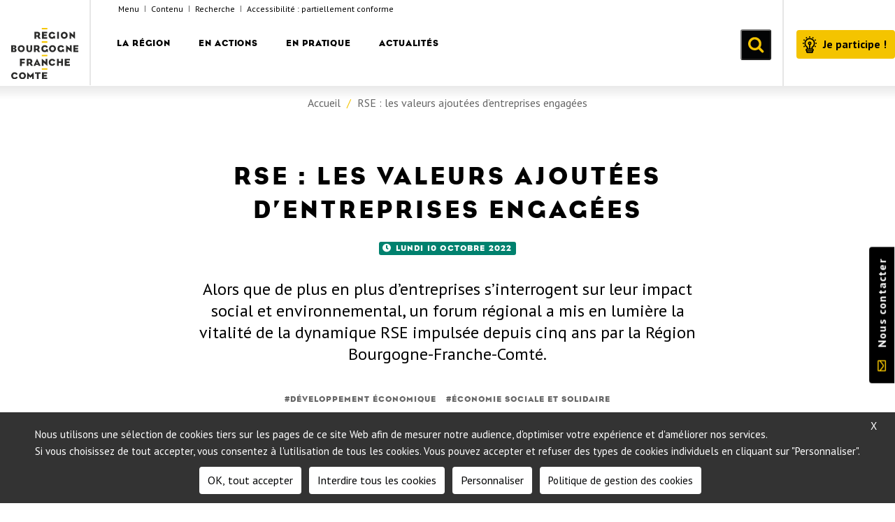

--- FILE ---
content_type: text/html; charset=UTF-8
request_url: https://www.bourgognefranchecomte.fr/rse-les-valeurs-ajoutees-dentreprises-engagees
body_size: 19023
content:
<!DOCTYPE html>
<html  lang="fr" dir="ltr" prefix="og: https://ogp.me/ns#">
  <head>
    <meta charset="utf-8" />
<noscript><style>form.antibot * :not(.antibot-message) { display: none !important; }</style>
</noscript><meta name="description" content="Alors que de plus en plus d’entreprises s’interrogent sur leur impact social et environnemental, un forum régional a mis en lumière la vitalité de la dynamique RSE impulsée depuis cinq ans par la Région Bourgogne-Franche-Comté." />
<meta name="robots" content="index, follow" />
<link rel="image_src" href="/sites/default/files/2022-10/prixrse_champdubrame.jpg" />
<meta name="referrer" content="no-referrer" />
<meta property="og:site_name" content="Région Bourgogne-Franche-Comté" />
<meta property="og:type" content="article" />
<meta property="og:title" content="RSE : les valeurs ajoutées d’entreprises engagées" />
<meta property="og:description" content="Alors que de plus en plus d’entreprises s’interrogent sur leur impact social et environnemental, un forum régional a mis en lumière la vitalité de la dynamique RSE impulsée depuis cinq ans par la Région Bourgogne-Franche-Comté." />
<meta property="og:image" content="https://www.bourgognefranchecomte.fr/sites/default/files/styles/facebook/public/2022-10/prixrse_champdubrame.jpg?h=a9cfa020&amp;itok=m9dTZfQL" />
<meta property="og:image:type" content="image/jpeg" />
<meta property="og:image:width" content="1200" />
<meta property="og:image:height" content="630" />
<meta property="og:updated_time" content="2022-10-12T09:37:01+0200" />
<meta name="twitter:card" content="summary_large_image" />
<meta name="twitter:description" content="Alors que de plus en plus d’entreprises s’interrogent sur leur impact social et environnemental, un forum régional a mis en lumière la vitalité de la dynamique RSE impulsée depuis cinq ans par la Région Bourgogne-Franche-Comté." />
<meta name="twitter:image" content="https://www.bourgognefranchecomte.fr/sites/default/files/styles/twitter/public/2022-10/prixrse_champdubrame.jpg?h=a9cfa020&amp;itok=cypAX5Ny" />
<meta name="MobileOptimized" content="width" />
<meta name="HandheldFriendly" content="true" />
<meta name="viewport" content="width=device-width, initial-scale=1.0" />
<link rel="icon" href="/themes/custom/bourg/favicon.ico" type="image/vnd.microsoft.icon" />
<link rel="canonical" href="https://www.bourgognefranchecomte.fr/rse-les-valeurs-ajoutees-dentreprises-engagees" />
<link rel="shortlink" href="https://www.bourgognefranchecomte.fr/node/3312" />

          <title>RSE : les valeurs ajoutées d’entreprises engagées</title>
        <link rel="stylesheet" media="all" href="/core/assets/vendor/jquery.ui/themes/base/core.css?t9cak1" />
<link rel="stylesheet" media="all" href="/core/modules/system/css/components/align.module.css?t9cak1" />
<link rel="stylesheet" media="all" href="/core/modules/system/css/components/fieldgroup.module.css?t9cak1" />
<link rel="stylesheet" media="all" href="/core/modules/system/css/components/container-inline.module.css?t9cak1" />
<link rel="stylesheet" media="all" href="/core/modules/system/css/components/clearfix.module.css?t9cak1" />
<link rel="stylesheet" media="all" href="/core/modules/system/css/components/details.module.css?t9cak1" />
<link rel="stylesheet" media="all" href="/core/modules/system/css/components/hidden.module.css?t9cak1" />
<link rel="stylesheet" media="all" href="/core/modules/system/css/components/item-list.module.css?t9cak1" />
<link rel="stylesheet" media="all" href="/core/modules/system/css/components/js.module.css?t9cak1" />
<link rel="stylesheet" media="all" href="/core/modules/system/css/components/nowrap.module.css?t9cak1" />
<link rel="stylesheet" media="all" href="/core/modules/system/css/components/position-container.module.css?t9cak1" />
<link rel="stylesheet" media="all" href="/core/modules/system/css/components/progress.module.css?t9cak1" />
<link rel="stylesheet" media="all" href="/core/modules/system/css/components/reset-appearance.module.css?t9cak1" />
<link rel="stylesheet" media="all" href="/core/modules/system/css/components/resize.module.css?t9cak1" />
<link rel="stylesheet" media="all" href="/core/modules/system/css/components/sticky-header.module.css?t9cak1" />
<link rel="stylesheet" media="all" href="/core/modules/system/css/components/system-status-counter.css?t9cak1" />
<link rel="stylesheet" media="all" href="/core/modules/system/css/components/system-status-report-counters.css?t9cak1" />
<link rel="stylesheet" media="all" href="/core/modules/system/css/components/system-status-report-general-info.css?t9cak1" />
<link rel="stylesheet" media="all" href="/core/modules/system/css/components/tablesort.module.css?t9cak1" />
<link rel="stylesheet" media="all" href="/core/modules/system/css/components/tree-child.module.css?t9cak1" />
<link rel="stylesheet" media="all" href="/sites/default/files/css/menu_icons_1769209208.css?t9cak1" />
<link rel="stylesheet" media="all" href="/core/assets/vendor/jquery.ui/themes/base/theme.css?t9cak1" />
<link rel="stylesheet" media="all" href="/modules/contrib/colorbox/styles/default/colorbox_style.css?t9cak1" />
<link rel="stylesheet" media="all" href="/modules/contrib/extlink/extlink.css?t9cak1" />
<link rel="stylesheet" media="all" href="/modules/contrib/paragraphs/css/paragraphs.unpublished.css?t9cak1" />
<link rel="stylesheet" media="all" href="https://cdn.jsdelivr.net/npm/bootstrap@3.4.1/dist/css/bootstrap.css" integrity="sha256-0XAFLBbK7DgQ8t7mRWU5BF2OMm9tjtfH945Z7TTeNIo=" crossorigin="anonymous" />
<link rel="stylesheet" media="all" href="https://cdn.jsdelivr.net/npm/@unicorn-fail/drupal-bootstrap-styles@0.0.2/dist/3.4.0/8.x-3.x/drupal-bootstrap.css" integrity="sha512-j4mdyNbQqqp+6Q/HtootpbGoc2ZX0C/ktbXnauPFEz7A457PB6le79qasOBVcrSrOBtGAm0aVU2SOKFzBl6RhA==" crossorigin="anonymous" />
<link rel="stylesheet" media="all" href="//www.bourgognefranchecomte.eu/drupal/home.css?v2" />
<link rel="stylesheet" media="all" href="/themes/custom/bourg/css/style.css?t9cak1" />
<link rel="stylesheet" media="all" href="/themes/custom/bourg/css/slick.css?t9cak1" />
<link rel="stylesheet" media="all" href="/themes/custom/bourg/css/bootstrap-select.css?t9cak1" />

    
  </head>
  <body class="interne path-node page-node-type-article has-glyphicons">
    <a href="#main-content" class="visually-hidden focusable skip-link">
      Aller au contenu principal
    </a>
    
      <div class="dialog-off-canvas-main-canvas" data-off-canvas-main-canvas>
                <header  data-spy="affix"
               data-spy="affix" data-offset-top="126"
              id="navbar" role="banner">
                <div  class="navbar navbar-default container" >
        
          <div class="navbar-header navbar-container">

                              <div class="toggle-menu-mobile">
              <button type="button" class="navbar-toggle collapsed" data-toggle="collapse" data-target="#navbar-collapse">
                <span class="sr-only">Toggle navigation</span>
                <span class="icon-bar"></span>
                <span class="icon-bar"></span>
                <span class="icon-bar"></span>
              </button>
          </div>
          
                      <div class="region region-site-logo">
          <a class="logo pull-left" href="/index.php/" title="Accueil" rel="home">
        <img src="/themes/custom/bourg/logo.svg" alt="Accueil" >
    </a>
  
  </div>


                    <div class="inner-center">

                          <div class="inner-search">
                <section id="block-search-form" class="block block-search clearfix">
                  <form id="form-search" class="form-search content-search" method="get" action="/recherche" accept-charset="UTF-8">
                    <div>
                      <div class="input-group">
                        <input title="Rechercher dans le site" placeholder="Rechercher dans le site" class="form-control form-text" id="edit-search-block-form--2" name="key" value="" size="15" maxlength="128" type="text">
                        <span class="input-group-btn">
                           <button title="Faire une recherche sur le site" type="submit" class="btn btn-primary">
                             OK
                           </button>
                           </span>
                      </div>
                    </div>
                  </form>
                </section>
              </div>

              <div class="navigation-top clearfix">
                  <div class="region region-top-navigation">
    <section id="block-defaultblock" class="block block-eolas-accessibility block-default-block clearfix">
  
    

      <ul class="menu-accessibilite hidden-tab">
  <li>
    <a href="#block-system-main-menu">Menu</a>
  </li>
  <li>
    <a href="#main-content">Contenu</a>
  </li>
  <li id="meta-lien-rechercher">
    <a href="#form-search" onclick="document.getElementById('edit-search-block-form--2').focus();return false;"> Recherche </a>
  </li>
  <li>
    <a href="/accessibilite">Accessibilité</a>
  </li>
</ul>

  </section>

<section id="block-langue" class="block block-bourg-global block-lang clearfix">
  
    

      
  </section>


  </div>

              </div>
                                            <div id="navbar-collapse" class="navbar-collapse collapse ">
                    <div class="region region-navigation-collapsible">
      

    <nav role="navigation" aria-labelledby="block-bourg-main-menu-menu"  id="menu-principal" class="menu-principal">
     
          <h2 class="sr-only" id="block-bourg-main-menu-menu">Navigation principale</h2>
             
                                        <ul class="menu nav navbar-nav " role="menu" >
            
            
                                          <li class="menu-icon menu-icon-202 parent">
                  <a href="/index.php/" class="aria-toggle" id="nav1_1" aria-controls="sousMenu_1">La Région </a>
              
                                                                                 <div  class="ssmenu-wrapper">
             <button type="button" class="visible-desk sousMenuFermer aria-close" ><span class="visuallyhidden">Fermer le menu</span></button>
            
              <ul   class="niv2"   role="menu" >
            
            
                                          <li class="menu-icon menu-icon-114 parent"  class="goto" >
                                                               <a href="/index.php/la-region-en-quelques-chiffres" >Carte d&#039;identité de la région </a>
                                                      
                                                                    
              <ul    class="niv3"  role="menu" >
            
            
                                          <li class="menu-icon menu-icon-148" >
                                          <a href="/index.php/la-region-en-quelques-chiffres" >La région en quelques chiffres </a>
                                
                            </li>
            
                                          <li class="menu-icon menu-icon-177" >
                                          <a href="/index.php/bourgogne-franche-comte-recherche-et-innovation" >A la pointe de la recherche et de l’innovation </a>
                                
                            </li>
            
                                          <li class="menu-icon menu-icon-149" >
                                          <a href="/index.php/un-patrimoine-naturel-architectural-et-gastronomique-repute" >Un patrimoine naturel, architectural et gastronomique réputé </a>
                                
                            </li>
            
                                          <li class="menu-icon menu-icon-212" >
                                          <a href="/index.php/armoiries-de-la-bourgogne-franche-comte" >Armoiries de la Région </a>
                                
                            </li>
                        </ul>
          
              
                            </li>
            
                                          <li class="menu-icon menu-icon-139 parent"  class="goto" >
                                                               <a href="/index.php/une-region-quest-ce-que-cest" >Fonctionnement </a>
                                                      
                                                                    
              <ul    class="niv3"  role="menu" >
            
            
                                          <li class="menu-icon menu-icon-221" >
                                          <a href="/index.php/une-region-quest-ce-que-cest" >Une Région, qu&#039;est-ce que c&#039;est ? </a>
                                
                            </li>
            
                                          <li class="menu-icon menu-icon-147" >
                                          <a href="/index.php/ladministration-de-la-region-bourgogne-franche-comte" >Administration </a>
                                
                            </li>
            
                                          <li class="menu-icon menu-icon-36" >
                                          <a href="/index.php/les-competences-de-la-region" >Compétences de la Région </a>
                                
                            </li>
            
                                          <li class="menu-icon menu-icon-117" >
                                          <a href="/index.php/budget-financement-et-rapport-dactivite" >Budget, financements et rapport d’activité </a>
                                
                            </li>
            
                                          <li class="menu-icon menu-icon-400" >
                                          <a href="/index.php/les-achats-publics-de-la-region" >Les achats publics de la Région </a>
                                
                            </li>
            
                                          <li class="menu-icon menu-icon-398" >
                                          <a href="/index.php/evaluation-des-politiques-publiques" >Evaluation des politiques publiques </a>
                                
                            </li>
            
                                          <li class="menu-icon menu-icon-286" >
                                          <a href="/index.php/donnees-essentielles-des-conventions-de-subventions" >Données essentielles des conventions de subventions </a>
                                
                            </li>
            
                                          <li class="menu-icon menu-icon-182" >
                                          <a href="/index.php/acces-aux-archives-de-la-region" >Archives de la Région </a>
                                
                            </li>
                        </ul>
          
              
                            </li>
            
                                          <li class="menu-icon menu-icon-223 parent"  class="goto" >
                                                               <a href="/index.php/composition-et-decisions-de-lassemblee" >L&#039;assemblée régionale </a>
                                                      
                                                                    
              <ul    class="niv3"  role="menu" >
            
            
                                          <li class="menu-icon menu-icon-141" >
                                          <a href="/index.php/composition-et-decisions-de-lassemblee" >Composition et décisions de l&#039;assemblée </a>
                                
                            </li>
            
                                          <li class="menu-icon menu-icon-159" >
                                          <a href="/index.php/annuaire-des-elus" >Annuaire des élus </a>
                                
                            </li>
            
                                          <li class="menu-icon menu-icon-277" >
                                          <a href="/index.php/expressions-politiques" >Expressions politiques </a>
                                
                            </li>
            
                                          <li class="menu-icon menu-icon-140" >
                                          <a href="/index.php/le-comite-dethique" >Le comité d&#039;éthique </a>
                                
                            </li>
            
                                          <li class="menu-icon menu-icon-130" >
                                          <a href="/index.php/ceser-bourgogne-franche-comte" >Le CESER </a>
                                
                            </li>
            
                                          <li class="menu-icon menu-icon-285" >
                                          <a href="/index.php/assemblees-plenieres-en-videos" >Assemblées plénières en vidéo </a>
                                
                            </li>
                        </ul>
          
              
                            </li>
            
                                          <li class="menu-icon menu-icon-236 parent"  class="goto" >
                                                               <a href="/index.php/politique-dattractivite-de-la-region" >Les grands projets </a>
                                                      
                                                                    
              <ul    class="niv3"  role="menu" >
            
            
                                          <li class="menu-icon menu-icon-268" >
                                          <a href="/index.php/assiettes-dici" >Assiettes d’ici </a>
                                
                            </li>
            
                                          <li class="menu-icon menu-icon-237" >
                                          <a href="/index.php/politique-dattractivite-de-la-region" >Une région attractive et rayonnante  </a>
                                
                            </li>
            
                                          <li class="menu-icon menu-icon-266" >
                                          <a href="/index.php/la-sante-une-preoccupation-globale" >La santé, une préoccupation globale </a>
                                
                            </li>
            
                                          <li class="menu-icon menu-icon-395" >
                                          <a href="/index.php/notre-region-en-2050" >Notre Région, en 2050 </a>
                                
                            </li>
            
                                          <li class="menu-icon menu-icon-409" >
                                          <a href="/index.php/la-convention-citoyenne-pour-le-climat-et-la-biodiversite-un-travail-collectif" >La convention citoyenne pour le climat et la biodiversité </a>
                                
                            </li>
            
                                          <li class="menu-icon menu-icon-423" >
                                          <a href="/index.php/la-region-structure-sa-filiere-biotherapie-et-bioproduction" >La région structure sa filière biothérapie et bioproduction </a>
                                
                            </li>
                        </ul>
          
              
                            </li>
                        </ul>
                    <a name="fin" href="#" class="jump"></a>
          </div>
        
              
                            </li>
            
                                          <li class="menu-icon menu-icon-3 parent">
                  <a href="/index.php/" class="aria-toggle" id="nav1_2" aria-controls="sousMenu_2">En actions </a>
              
                                                                                 <div  class="ssmenu-wrapper">
             <button type="button" class="visible-desk sousMenuFermer aria-close" ><span class="visuallyhidden">Fermer le menu</span></button>
            
              <ul   class="niv2"   role="menu" >
            
            
                                          <li class="menu-icon menu-icon-53 parent"  class="goto" >
                                                               <a href="/index.php/une-grande-cause-regionale" >Agriculture - Forêt - Bois </a>
                                                      
                                                                    
              <ul    class="niv3"  role="menu" >
            
            
                                          <li class="menu-icon menu-icon-264" >
                                          <a href="/index.php/une-grande-cause-regionale" >Une grande cause régionale </a>
                                
                            </li>
            
                                          <li class="menu-icon menu-icon-388" >
                                          <a href="/index.php/accompagner-les-exploitations-dans-la-transition-ecologique" >Accompagner les exploitations dans la transition écologique </a>
                                
                            </li>
            
                                          <li class="menu-icon menu-icon-243" >
                                          <a href="/index.php/le-bois-une-ressource-inestimable" >Le bois, une ressource inestimable </a>
                                
                            </li>
                        </ul>
          
              
                            </li>
            
                                          <li class="menu-icon menu-icon-58 parent"  class="goto" >
                                                               <a href="/index.php/promouvoir-la-qualite-de-vie-dans-tout-le-territoire" >Aménagement du territoire </a>
                                                      
                                                                    
              <ul    class="niv3"  role="menu" >
            
            
                                          <li class="menu-icon menu-icon-170" >
                                          <a href="/index.php/promouvoir-la-qualite-de-vie-dans-tout-le-territoire" >Promouvoir la qualité de vie, dans tout le territoire </a>
                                
                            </li>
            
                                          <li class="menu-icon menu-icon-254" >
                                          <a href="/index.php/ameliorer-la-vie-dans-les-quartiers" >Améliorer la vie dans les quartiers </a>
                                
                            </li>
            
                                          <li class="menu-icon menu-icon-169" >
                                          <a href="/index.php/parcs-naturels-regionaux-region-bourgogne-franche-comte" >Les parcs, réservoirs de la biodiversité régionale </a>
                                
                            </li>
            
                                          <li class="menu-icon menu-icon-378" >
                                          <a href="/index.php/le-cper-2021-2027" >Le CPER 2021-2027 </a>
                                
                            </li>
                        </ul>
          
              
                            </li>
            
                                          <li class="menu-icon menu-icon-56 parent"  class="goto" >
                                                               <a href="/index.php/une-culture-vibrante-et-rayonnante" >Culture - Patrimoine </a>
                                                      
                                                                    
              <ul    class="niv3"  role="menu" >
            
            
                                          <li class="menu-icon menu-icon-239" >
                                          <a href="/index.php/une-culture-vibrante-et-rayonnante" >Une culture vibrante et rayonnante </a>
                                
                            </li>
            
                                          <li class="menu-icon menu-icon-255" >
                                          <a href="/index.php/en-scene" >En scène ! </a>
                                
                            </li>
            
                                          <li class="menu-icon menu-icon-263" >
                                          <a href="/index.php/proteger-et-valoriser-notre-patrimoine" >Protéger et valoriser notre patrimoine </a>
                                
                            </li>
                        </ul>
          
              
                            </li>
            
                                          <li class="menu-icon menu-icon-55 parent"  class="goto" >
                                                               <a href="/index.php/du-cote-des-entreprises" >Economie </a>
                                                      
                                                                    
              <ul    class="niv3"  role="menu" >
            
            
                                          <li class="menu-icon menu-icon-253" >
                                          <a href="/index.php/du-cote-des-entreprises" >Du côté des entreprises </a>
                                
                            </li>
            
                                          <li class="menu-icon menu-icon-248" >
                                          <a href="/index.php/guider-et-soutenir-les-entreprises-vers-linternational" >Guider et soutenir les entreprises vers l’international </a>
                                
                            </li>
            
                                          <li class="menu-icon menu-icon-252" >
                                          <a href="/index.php/lelan-de-linnovation" >L’élan de l’innovation </a>
                                
                            </li>
            
                                          <li class="menu-icon menu-icon-247" >
                                          <a href="/index.php/encourager-leconomie-sociale-et-solidaire" >Encourager l’économie sociale et solidaire (ESS) </a>
                                
                            </li>
            
                                          <li class="menu-icon menu-icon-403" >
                                          <a href="/index.php/oser-bourgogne-franche-comte" >OSER Bourgogne-Franche-Comté </a>
                                
                            </li>
                        </ul>
          
              
                            </li>
            
                                          <li class="menu-icon menu-icon-61 parent"  class="goto" >
                                                               <a href="/index.php/une-region-energie-positive" >Environnement - Transition énergétique </a>
                                                      
                                                                    
              <ul    class="niv3"  role="menu" >
            
            
                                          <li class="menu-icon menu-icon-249" >
                                          <a href="/index.php/biodiversite-agir-aujourdhui-pour-demain" >Biodiversité : agir aujourd’hui pour demain </a>
                                
                            </li>
            
                                          <li class="menu-icon menu-icon-314" >
                                          <a href="/index.php/les-reserves-naturelles-regionales" >Réserves naturelles régionales : des espaces remarquables à protéger </a>
                                
                            </li>
            
                                          <li class="menu-icon menu-icon-397" >
                                          <a href="/index.php/natura-2000" >Natura 2000 </a>
                                
                            </li>
            
                                          <li class="menu-icon menu-icon-216" >
                                          <a href="/index.php/une-region-energie-positive" >Une région à énergie positive </a>
                                
                            </li>
            
                                          <li class="menu-icon menu-icon-245" >
                                          <a href="/index.php/vers-le-zero-dechet" >Vers le zéro déchet </a>
                                
                            </li>
            
                                          <li class="menu-icon menu-icon-346" >
                                          <a href="/index.php/le-comite-regional-de-la-biodiversite" >Le Comité régional de la biodiversité </a>
                                
                            </li>
            
                                          <li class="menu-icon menu-icon-349" >
                                          <a href="/index.php/la-strategie-regionale-pour-la-biodiversite" >La Stratégie régionale pour la biodiversité </a>
                                
                            </li>
            
                                          <li class="menu-icon menu-icon-420" >
                                          <a href="/index.php/ecoconditionnalite" >Ecoconditionnalité : des projets innovants et vertueux </a>
                                
                            </li>
                        </ul>
          
              
                            </li>
            
                                          <li class="menu-icon menu-icon-60 parent"  class="goto" >
                                                               <a href="/index.php/la-suisse-un-voisin-privilegie" >Europe - Relations internationales </a>
                                                      
                                                                    
              <ul    class="niv3"  role="menu" >
            
            
                                          <li class="menu-icon menu-icon-241" >
                                          <a href="/index.php/la-suisse-un-voisin-privilegie" >La Suisse, un voisin privilégié </a>
                                
                            </li>
            
                                          <li class="menu-icon menu-icon-240" >
                                          <a href="/index.php/une-region-au-coeur-de-leurope" >Une région au cœur de l’Europe </a>
                                
                            </li>
            
                                          <li class="menu-icon menu-icon-258" >
                                          <a href="/index.php/une-region-connectee-au-monde" >Une région connectée au monde </a>
                                
                            </li>
            
                                          <li class="menu-icon menu-icon-311" >
                                          <a href="/index.php/collectivites-et-chercheurs-ensemble-pour-developper-une-economie-locale-et-circulaire" >Projet Color Circle </a>
                                
                            </li>
            
                                          <li class="menu-icon menu-icon-317" >
                                          <a href="/index.php/beyond-edp-ameliorer-les-strategies-de-specialisation-intelligente-par-le-management-du-processus" >Projet Beyond EDP </a>
                                
                            </li>
            
                                          <li class="menu-icon menu-icon-406" >
                                          <a href="/index.php/projet-enaibler" >Projet ENAIBLER </a>
                                
                            </li>
            
                                          <li class="menu-icon menu-icon-414" >
                                          <a href="/index.php/projet-beproact" >Projet BEPROACT </a>
                                
                            </li>
            
                                          <li class="menu-icon menu-icon-421" >
                                          <a href="/index.php/projet-support-eusalp" >Projet EUSALP </a>
                                
                            </li>
                        </ul>
          
              
                            </li>
            
                                          <li class="menu-icon menu-icon-63 parent"  class="goto" >
                                                               <a href="/index.php/aidesjeunes" >Jeunesse - Lycées </a>
                                                      
                                                                    
              <ul    class="niv3"  role="menu" >
            
            
                                          <li class="menu-icon menu-icon-242" >
                                          <a href="/index.php/aidesjeunes" >Accompagner les jeunes au quotidien </a>
                                
                            </li>
            
                                          <li class="menu-icon menu-icon-217" >
                                          <a href="/index.php/lycees-en-bourgogne-franche-comte" >Leur donner les moyens d’apprendre </a>
                                
                            </li>
            
                                          <li class="menu-icon menu-icon-215" >
                                          <a href="/index.php/encourager-louverture-et-la-creativite" >Encourager l’ouverture et la créativité </a>
                                
                            </li>
            
                                          <li class="menu-icon menu-icon-260" >
                                          <a href="/index.php/les-lycees-daujourdhui-et-de-demain" >Les lycées d’aujourd’hui… et de demain ! </a>
                                
                            </li>
            
                                          <li class="menu-icon menu-icon-366" >
                                          <a href="/index.php/ordil" >ORDIL </a>
                                
                            </li>
                        </ul>
          
              
                            </li>
            
                                          <li class="menu-icon menu-icon-372 parent"  class="goto" >
                                                               <a href="/index.php/la-transformation-numerique-un-enjeu-majeur" >Numérique </a>
                                                      
                                                                    
              <ul    class="niv3"  role="menu" >
            
            
                                          <li class="menu-icon menu-icon-373" >
                                          <a href="/index.php/la-transformation-numerique-un-enjeu-majeur" >La transformation numérique,  un enjeu majeur </a>
                                
                            </li>
            
                                          <li class="menu-icon menu-icon-431" >
                                          <a href="/index.php/des-capteurs-intelligents-pour-mieux-imaginer-la-ville-de-demain-0" >Des capteurs intelligents pour mieux imaginer la ville de demain </a>
                                
                            </li>
            
                                          <li class="menu-icon menu-icon-374" >
                                          <a href="/index.php/usages-numeriques-un-soutien-aux-experimentations" >Usages numériques : un soutien aux expérimentations </a>
                                
                            </li>
            
                                          <li class="menu-icon menu-icon-375" >
                                          <a href="/index.php/les-tiers-lieux-des-espaces-de-transition-ou-sinvente-lavenir" >Les tiers-lieux, des espaces de transition où s’invente l’avenir </a>
                                
                            </li>
            
                                          <li class="menu-icon menu-icon-376" >
                                          <a href="/index.php/infrastructures-numeriques-le-tres-haut-debit-partout-et-pour-tous" >Infrastructures numériques : le très haut débit partout et pour tous </a>
                                
                            </li>
            
                                          <li class="menu-icon menu-icon-377" >
                                          <a href="/index.php/des-territoires-intelligents-et-durables-grace-au-numerique" >Des territoires intelligents et durables grâce au numérique </a>
                                
                            </li>
                        </ul>
          
              
                            </li>
            
                                          <li class="menu-icon menu-icon-64 parent"  class="goto" >
                                                               <a href="/index.php/se-former-dans-toute-la-bourgogne-franche-comte" >Orientation - Formation - Emploi </a>
                                                      
                                                                    
              <ul    class="niv3"  role="menu" >
            
            
                                          <li class="menu-icon menu-icon-342" >
                                          <a href="/index.php/limpact-de-la-crise-sur-votre-territoire" >L&#039;impact de la crise </a>
                                
                            </li>
            
                                          <li class="menu-icon menu-icon-284" >
                                          <a href="/index.php/sorienter-tout-au-long-de-la-vie" >S’orienter tout au long de la vie </a>
                                
                            </li>
            
                                          <li class="menu-icon menu-icon-262" >
                                          <a href="/index.php/se-former-dans-toute-la-bourgogne-franche-comte" >Se former en Bourgogne-Franche-Comté </a>
                                
                            </li>
            
                                          <li class="menu-icon menu-icon-261" >
                                          <a href="/index.php/se-former-aux-metiers-davenir" >Se former aux métiers d’avenir </a>
                                
                            </li>
            
                                          <li class="menu-icon menu-icon-272" >
                                          <a href="/index.php/accompagner-les-mutations-du-travail" >Accompagner les mutations du travail </a>
                                
                            </li>
            
                                          <li class="menu-icon menu-icon-234" >
                                          <a href="/index.php/la-formation-professionnelle-des-demandeurs-demploi" >La formation professionnelle des demandeurs d’emploi </a>
                                
                            </li>
                        </ul>
          
              
                            </li>
            
                                          <li class="menu-icon menu-icon-57 parent"  class="goto" >
                                                               <a href="/index.php/des-conditions-detudes-optimales" >Recherche - Enseignement supérieur </a>
                                                      
                                                                    
              <ul    class="niv3"  role="menu" >
            
            
                                          <li class="menu-icon menu-icon-265" >
                                          <a href="/index.php/sanitaire-et-social-une-vaste-offre-regionale" >Sanitaire et social : une vaste offre régionale </a>
                                
                            </li>
            
                                          <li class="menu-icon menu-icon-429" >
                                          <a href="/index.php/repondre-aux-besoins-des-etudiants-des-chercheurs-et-des-citoyens" >Répondre aux besoins des étudiants, des chercheurs et des citoyens </a>
                                
                            </li>
            
                                          <li class="menu-icon menu-icon-250" >
                                          <a href="/index.php/des-conditions-detudes-optimales" >Je suis une étudiante, je suis un étudiant </a>
                                
                            </li>
            
                                          <li class="menu-icon menu-icon-244" >
                                          <a href="/index.php/recherche-et-excellence" >Je suis une chercheuse, je suis un chercheur </a>
                                
                            </li>
            
                                          <li class="menu-icon menu-icon-251" >
                                          <a href="/index.php/pouvoir-etudier-dans-le-monde-entier" >Je suis une citoyenne, je suis un citoyen </a>
                                
                            </li>
                        </ul>
          
              
                            </li>
            
                                          <li class="menu-icon menu-icon-59 parent"  class="goto" >
                                                               <a href="/index.php/un-esprit-tres-sport" >Sport - Vie associative </a>
                                                      
                                                                    
              <ul    class="niv3"  role="menu" >
            
            
                                          <li class="menu-icon menu-icon-259" >
                                          <a href="/index.php/un-esprit-tres-sport" >Un esprit très sport ! </a>
                                
                            </li>
            
                                          <li class="menu-icon menu-icon-257" >
                                          <a href="/index.php/accompagner-individuellement-les-sportifs" >Accompagner individuellement les sportifs </a>
                                
                            </li>
            
                                          <li class="menu-icon menu-icon-269" >
                                          <a href="/index.php/soutenir-activement-la-vie-associative" >Soutenir activement la vie associative </a>
                                
                            </li>
                        </ul>
          
              
                            </li>
            
                                          <li class="menu-icon menu-icon-380 parent"  class="goto" >
                                                               <a href="/index.php/la-strategie-touristique-de-la-region" >Tourisme </a>
                                                      
                                                                    
              <ul    class="niv3"  role="menu" >
            
            
                                          <li class="menu-icon menu-icon-381" >
                                          <a href="/index.php/la-strategie-touristique-de-la-region" >La stratégie touristique de la Région </a>
                                
                            </li>
            
                                          <li class="menu-icon menu-icon-382" >
                                          <a href="/index.php/accompagner-les-projets-touristiques" >Accompagner les projets touristiques </a>
                                
                            </li>
            
                                          <li class="menu-icon menu-icon-383" >
                                          <a href="/index.php/les-interlocuteurs-touristiques-institutionnels" >Les interlocuteurs touristiques institutionnels </a>
                                
                            </li>
                        </ul>
          
              
                            </li>
            
                                          <li class="menu-icon menu-icon-54 parent"  class="goto" >
                                                               <a href="/index.php/au-service-de-la-mobilite-partout-et-pour-tous" >Transports </a>
                                                      
                                                                    
              <ul    class="niv3"  role="menu" >
            
            
                                          <li class="menu-icon menu-icon-274" >
                                          <a href="/index.php/au-service-de-la-mobilite-partout-et-pour-tous" >Au service de la mobilité, partout et pour tous </a>
                                
                            </li>
            
                                          <li class="menu-icon menu-icon-246" >
                                          <a href="/index.php/un-reseau-de-transport-moderne-et-adapte" >Un réseau moderne et adapté </a>
                                
                            </li>
            
                                          <li class="menu-icon menu-icon-256" >
                                          <a href="/index.php/toute-une-chaine-de-mobilite" >Toute une chaîne de mobilité </a>
                                
                            </li>
            
                                          <li class="menu-icon menu-icon-275" >
                                          <a href="/index.php/transports-scolaires-le-meilleur-service-possible" >Transports scolaires : le meilleur service possible </a>
                                
                            </li>
            
                                          <li class="menu-icon menu-icon-273" >
                                          <a href="/index.php/une-offre-de-transport-complementaire" >Une offre de transport complémentaire </a>
                                
                            </li>
                        </ul>
          
              
                            </li>
                        </ul>
                    <a name="fin" href="#" class="jump"></a>
          </div>
        
              
                            </li>
            
                                          <li class="menu-icon menu-icon-5 parent">
                  <a href="/index.php/" class="aria-toggle" id="nav1_3" aria-controls="sousMenu_3">En pratique </a>
              
                                                                                 <div  class="ssmenu-wrapper">
             <button type="button" class="visible-desk sousMenuFermer aria-close" ><span class="visuallyhidden">Fermer le menu</span></button>
            
              <ul   class="niv2"   role="menu" >
            
            
                                          <li class="menu-icon menu-icon-9 parent"  class="goto" >
                                                                <a class="nolink"> boîte à outils</a>
                                                      
                                                                    
              <ul    class="niv3"  role="menu" >
            
            
                                          <li class="menu-icon menu-icon-25" >
                                          <a href="/index.php/open-data" >Open data </a>
                                
                            </li>
            
                                          <li class="menu-icon menu-icon-160" >
                                          <a href="/index.php/kit-com" >Espace de téléchargement </a>
                                
                            </li>
                        </ul>
          
              
                            </li>
            
                                          <li class="menu-icon menu-icon-143 parent"  class="goto" >
                                                               <a href="/index.php/guide-des-aides?field_domaine_target_id=All&amp;field_vous_etes_target_id=All&amp;field_types_value=All" >Les aides de la Région </a>
                                                      
                                                                    
              <ul    class="niv3"  role="menu" >
            
            
                                          <li class="menu-icon menu-icon-220" >
                                          <a href="/index.php/guide-des-aides?field_domaine_target_id=All&amp;field_vous_etes_target_id=All&amp;field_types_value=All" >Guide des aides et des appels à projet </a>
                                
                            </li>
            
                                          <li class="menu-icon menu-icon-14" >
                                          <a href="/index.php/mobilite-internationale" >Bourses de mobilité internationale </a>
                                
                            </li>
            
                                          <li class="menu-icon menu-icon-15" >
                                          <a href="/index.php/portail-des-stagiaires-de-la-formation-professionnelle" >Portail des stagiaires de la formation professionnelle </a>
                                
                            </li>
            
                                          <li class="menu-icon menu-icon-233" >
                                          <a href="/index.php/benefices-crea" >BénéFiCes Créa&#039; </a>
                                
                            </li>
                        </ul>
          
              
                            </li>
            
                                          <li class="menu-icon menu-icon-208 parent"  class="goto" >
                                                               <a href="/index.php/demande-de-bourse-sanitaire-et-sociale" >Formations sanitaires et sociales </a>
                                                      
                                                                    
              <ul    class="niv3"  role="menu" >
            
            
                                          <li class="menu-icon menu-icon-222" >
                                          <a href="/index.php/demande-de-bourse-sanitaire-et-sociale" >Demande de bourse sanitaire et sociale </a>
                                
                            </li>
            
                                          <li class="menu-icon menu-icon-210" >
                                          <a href="/index.php/agrement-des-formations-sociales" >Agrément des formations sociales </a>
                                
                            </li>
            
                                          <li class="menu-icon menu-icon-211" >
                                          <a href="/index.php/formations-sanitaires-et-sociales" >Dispositif de gratuité des formations de niveaux 3 et 4 </a>
                                
                            </li>
            
                                          <li class="menu-icon menu-icon-362" >
                                          <a href="/index.php/autorisation-des-formations-paramedicales" >Autorisation des formations paramédicales </a>
                                
                            </li>
                        </ul>
          
              
                            </li>
            
                                          <li class="menu-icon menu-icon-350 parent"  class="goto" >
                                                               <a href="/index.php/quelles-formations" >Des formations pour s’insérer vers l’emploi </a>
                                                      
                                                                    
              <ul    class="niv3"  role="menu" >
            
            
                                          <li class="menu-icon menu-icon-353" >
                                          <a href="/index.php/quelles-formations" >Quelles formations ? </a>
                                
                            </li>
            
                                          <li class="menu-icon menu-icon-354" >
                                          <a href="/index.php/pour-qui-0" >Pour qui ? </a>
                                
                            </li>
            
                                          <li class="menu-icon menu-icon-355" >
                                          <a href="/index.php/simuler-ma-remuneration" >Simuler ma rémunération </a>
                                
                            </li>
            
                                          <li class="menu-icon menu-icon-356" >
                                          <a href="/index.php/quelles-autres-aides-puis-je-pretendre" >A quelles autres aides puis-je prétendre ? </a>
                                
                            </li>
                        </ul>
          
              
                            </li>
            
                                          <li class="menu-icon menu-icon-151 parent"  class="goto" >
                                                               <a href="/index.php/marches-publics" >Services en ligne </a>
                                                      
                                                                    
              <ul    class="niv3"  role="menu" >
            
            
                                          <li class="menu-icon menu-icon-152" >
                                          <a href="/index.php/titres-payables-par-internet-tipi" >Titres payables par Internet </a>
                                
                            </li>
            
                                          <li class="menu-icon menu-icon-218" >
                                          <a href="/index.php/testez-votre-eligibilite-au-tres-haut-debit" >Très Haut Débit : testez votre éligibilité </a>
                                
                            </li>
            
                                          <li class="menu-icon menu-icon-209" >
                                          <a href="/index.php/offres-emploi" >Offres d&#039;emploi </a>
                                
                            </li>
                        </ul>
          
              
                            </li>
            
                                          <li class="menu-icon menu-icon-7 parent"  class="goto" >
                                                               <a href="/index.php/transports-scolaires-contacts-bourgogne-franche-comte" >Transports scolaires </a>
                                                      
                                                                    
              <ul    class="niv3"  role="menu" >
            
            
                                          <li class="menu-icon menu-icon-19" >
                                          <a href="/index.php/transports-scolaires-en-cote-dor" >Côte d&#039;Or (21) </a>
                                
                            </li>
            
                                          <li class="menu-icon menu-icon-20" >
                                          <a href="/index.php/transports-scolaires-dans-le-doubs" >Doubs (25) </a>
                                
                            </li>
            
                                          <li class="menu-icon menu-icon-21" >
                                          <a href="/index.php/transport-scolaire-jura" >Jura (39) </a>
                                
                            </li>
            
                                          <li class="menu-icon menu-icon-22" >
                                          <a href="/index.php/transport-scolaire-nievre" >Nièvre (58) </a>
                                
                            </li>
            
                                          <li class="menu-icon menu-icon-173" >
                                          <a href="/index.php/transports-scolaires-de-la-haute-saone" >Haute-saône (70) </a>
                                
                            </li>
            
                                          <li class="menu-icon menu-icon-175" >
                                          <a href="/index.php/transport-scolaire-saone-et-loire" >Saône-et-Loire (71) </a>
                                
                            </li>
            
                                          <li class="menu-icon menu-icon-174" >
                                          <a href="https://www.bourgognefranchecomte.fr/transports-scolaires-de-lyonne" >Yonne (89) </a>
                                
                            </li>
            
                                          <li class="menu-icon menu-icon-283" >
                                          <a href="https://www.optymo.fr/contact/" >Territoire de Belfort (90) </a>
                                
                            </li>
                        </ul>
          
              
                            </li>
            
                                          <li class="menu-icon menu-icon-321 parent"  class="goto" >
                                                               <a href="/index.php/rentree2021" >Les campagnes de communication de la Région </a>
                                                      
                                                                    
              <ul    class="niv3"  role="menu" >
            
            
                                          <li class="menu-icon menu-icon-430" >
                                          <a href="/index.php/la-region-construit-lavenir-des-jeunes" >La Région construit l&#039;avenir des jeunes </a>
                                
                            </li>
            
                                          <li class="menu-icon menu-icon-407" >
                                          <a href="/index.php/leconomieenvie" >L&#039;économie en vie </a>
                                
                            </li>
            
                                          <li class="menu-icon menu-icon-386" >
                                          <a href="/index.php/nosgestesquicomptent" >Nos gestes qui comptent </a>
                                
                            </li>
            
                                          <li class="menu-icon menu-icon-391" >
                                          <a href="/index.php/quoi-sert-la-region" >A quoi sert la Région ? </a>
                                
                            </li>
            
                                          <li class="menu-icon menu-icon-410" >
                                          <a href="/index.php/enr" >&quot;Energies renouvelables : &quot;vous avez raison !&quot; </a>
                                
                            </li>
            
                                          <li class="menu-icon menu-icon-412" >
                                          <a href="/index.php/transitions" >Transitions </a>
                                
                            </li>
            
                                          <li class="menu-icon menu-icon-422" >
                                          <a href="/index.php/en-soutien-au-territoire-votre-region-est-la" >En soutien au territoire, votre Région est là </a>
                                
                            </li>
                        </ul>
          
              
                            </li>
                        </ul>
                    <a name="fin" href="#" class="jump"></a>
          </div>
        
              
                            </li>
            
                                          <li class="menu-icon menu-icon-176 parent">
                  <a href="/index.php/" class="aria-toggle" id="nav1_4" aria-controls="sousMenu_4">Actualités </a>
              
                                                                                 <div  class="ssmenu-wrapper">
             <button type="button" class="visible-desk sousMenuFermer aria-close" ><span class="visuallyhidden">Fermer le menu</span></button>
            
              <ul   class="niv2"   role="menu" >
            
            
                                          <li class="menu-icon menu-icon-29"  class="goto" >
                                                               <a href="/index.php/les-actualites" >Les actualités </a>
                                                      
                            </li>
            
                                          <li class="menu-icon menu-icon-31"  class="goto" >
                                                               <a href="/index.php/nos-talents" >Nos talents </a>
                                                      
                            </li>
            
                                          <li class="menu-icon menu-icon-304"  class="goto" >
                                                               <a href="/index.php/les-actualites-local-bio-tags" >Local &amp; bio </a>
                                                      
                            </li>
            
                                          <li class="menu-icon menu-icon-348"  class="goto" >
                                                               <a href="/index.php/culture-bourgogne-franche-comte" >La culture en Bourgogne-Franche-Comté </a>
                                                      
                            </li>
                        </ul>
                    <a name="fin" href="#" class="jump"></a>
          </div>
        
              
                            </li>
                        </ul>
          
              
   </nav>


  </div>

                </div>
                        </div>

                        <div class="inner-right">
              <div id="block-search-button" class="block-search-button">
                <button title="Faire une recherche sur le site" class="btn-recherche"></button>
              </div>
              <div class="sep">
                <a class="btn btn-primary btn-ico btn-participe" target="_blank" href="https://jeparticipe.bourgognefranchecomte.fr/" rel="noopener">Je participe !</a>
              </div>
            </div>
          </div>
                </div>
                <progress id="progressbar" value=" " max="100"></progress>
    </header>
  
<div class="nous-contacter">
  <section id="block-block-push-contact" class="block block-bourg-api block-block-push-contact clearfix">
  
    

       <a class="btn btn-primary btn-ico btn-ns-contacter" href="/index.php/contact">Nous contacter</a>

  </section>


</div>


  <div role="main" class="main-container container js-quickedit-main-content">
    <div class="row">

            
            
                  <section>

                                      <div class="highlighted">  <div class="region region-highlighted">
    <div data-drupal-messages-fallback class="hidden"></div>

  </div>
</div>
                  
                
                          <a id="main-content"></a>
            <div class="region region-content">
      <ol class="breadcrumb">
    <li>
      <a href="/">Accueil</a>
    </li>
        <li>
      <a href="/rse-les-valeurs-ajoutees-dentreprises-engagees">RSE : les valeurs ajoutées d’entreprises engagées</a>
    </li>
                  </ol>
    <h1 class="page-header">
<span>RSE : les valeurs ajoutées d’entreprises engagées</span>
</h1>

  <article role="article" class="article full clearfix">

  <div class="content">
    <div class="intro-article">
      <div class="date-lieu">
        
            <div class="field field--name-field-date-publication field--type-datetime field--label-hidden field--item"><time datetime="2022-10-10T12:00:00Z">Lundi 10 octobre 2022</time>
</div>
      
        
      </div>
      
            <div class="field field--name-field-accroche field--type-text-long field--label-hidden field--item"><p><span><span><span><span><span>Alors que de plus en plus d’entreprises s’interrogent sur leur impact social et environnemental, un forum régional a mis en lumière la vitalité de la dynamique RSE impulsée depuis cinq ans par la Région Bourgogne-Franche-Comté. </span></span></span></span></span></p></div>
      
      
<div class="field field--name-field-tags field--type-entity-reference field--label-hidden field--items">
      <div class="field--item">
            <a href="/recherche?key=d%C3%A9veloppement%20%C3%A9conomique" hreflang="fr">développement économique</a>
    </div>
      <div class="field--item">
            <a href="/recherche?key=%C3%A9conomie%20sociale%20et%20solidaire" hreflang="fr">économie sociale et solidaire</a>
    </div>
  </div>

      <div class="shariff"   data-url="https://www.bourgognefranchecomte.fr/rse-les-valeurs-ajoutees-dentreprises-engagees" data-title="RSE : les valeurs ajoutées d’entreprises engagées " data-services="[&quot;twitter&quot;,&quot;facebook&quot;,&quot;mail&quot;]" data-theme="grey" data-css="naked" data-orientation="horizontal" data-mail-url="mailto:" data-button-style="icon" data-lang="fr">
    
        
</div>

    </div>
        <div class="lien-retour">
      <a href="/les-actualites">Toutes les actualités</a>
    </div>
        <div id="accordion" class="field--name-field-paragraphs clearfix" role="tablist" aria-multiselectable="true">
        <div class="paragraph paragraph--type--text paragraph--view-mode--default">
    <div>
              
            <div class="field field--name-field-text field--type-text-long field--label-hidden field--item"><p><span><span><span><span><span>De la TPE artisanale au groupe international, de l’industriel au commerçant en passant par l’agricultrice, le prestataire touristique ou l’organisme public. La diversité des structures et des expériences présentées, vendredi 7 octobre 2022 à Besançon, illustre bien l’importance grandissante de responsabilité sociétale des entreprises (RSE) dans la stratégie de développement des acteurs économiques. </span></span></span></span></span></p></div>
      
          </div>
  </div>

          <div class="paragraph paragraph--type--image paragraph--view-mode--default">
    <div>
              
            <div class="field field--name-field-image field--type-entity-reference field--label-hidden field--item"><article>
      
            <div class="field field--name-field-image field--type-image field--label-hidden field--item">
  
<a
  href="http://www.bourgognefranchecomte.fr/sites/default/files/2022-10/certificats_rse.jpg"
   title="Vendredi 7 octobre , 61 entreprises de Bourgogne-Franche-Comté ont reçu un certificat des bonnes pratiques RSE 2022" data-colorbox-gallery="gallery-beforeafter-1521317282" class="colorbox" aria-controls="colorbox-EJbSZdZGNek" data-cbox-img-attrs="{&quot;title&quot;:&quot;Vendredi 7 octobre , 61 entreprises de Bourgogne-Franche-Comté ont reçu un certificat des bonnes pratiques RSE 2022&quot;,&quot;alt&quot;:&quot;Vendredi 7 octobre , 61 entreprises de Bourgogne-Franche-Comté ont reçu un certificat des bonnes pratiques RSE 2022&quot;}"
>
  <img id="colorbox-EJbSZdZGNek" src="/sites/default/files/2022-10/certificats_rse.jpg" width="5616" height="3744" alt="Vendredi 7 octobre , 61 entreprises de Bourgogne-Franche-Comté ont reçu un certificat des bonnes pratiques RSE 2022" title="Vendredi 7 octobre , 61 entreprises de Bourgogne-Franche-Comté ont reçu un certificat des bonnes pratiques RSE 2022" loading="lazy" class="img-responsive" />

</a>
</div>
      
            <div class="field field--name-field-description field--type-text-long field--label-hidden field--item"><p>61 entreprises de Bourgogne-Franche-Comté ont reçu un certificat des bonnes pratiques RSE 2022. Photo : Région Bourgogne-Franche-Comté</p>
</div>
      
  </article>
</div>
      
          </div>
  </div>

          <div class="paragraph paragraph--type--text paragraph--view-mode--default">
    <div>
              
            <div class="field field--name-field-text field--type-text-long field--label-hidden field--item"><p><span><span><span><span><span>Réunies à l’occasion d’un forum régional, 61 entreprises de Bourgogne-Franche-Comté ont reçu un certificat des bonnes pratiques RSE 2022. En outre, treize d’entre elles ont été récompensées d’un prix pour leur approche englobant plusieurs volets de la responsabilité sociétale : gouvernance, droits humains, relations et conditions de travail, environnement, loyauté des pratiques, relations avec les consommateurs et développement local (<em>voir palmarès ci-dessous</em>).</span></span></span></span></span></p></div>
      
          </div>
  </div>

          <div class="paragraph paragraph--type--image paragraph--view-mode--default">
    <div>
              
            <div class="field field--name-field-image field--type-entity-reference field--label-hidden field--item"><article>
      
            <div class="field field--name-field-image field--type-image field--label-hidden field--item">
  
<a
  href="http://www.bourgognefranchecomte.fr/sites/default/files/2022-10/prixrse_laureats.jpg"
   title="Les Lauréats du prix RSE 2022" data-colorbox-gallery="gallery-beforeafter-1952156300" class="colorbox" aria-controls="colorbox-0atoNfZmpsI" data-cbox-img-attrs="{&quot;title&quot;:&quot;Les Lauréats du prix RSE 2022&quot;,&quot;alt&quot;:&quot;Les Lauréats du prix RSE 2022&quot;}"
>
  <img id="colorbox-0atoNfZmpsI" src="/sites/default/files/2022-10/prixrse_laureats.jpg" width="3913" height="1367" alt="Les Lauréats du prix RSE 2022" title="Les Lauréats du prix RSE 2022" loading="lazy" class="img-responsive" />

</a>
</div>
      
            <div class="field field--name-field-description field--type-text-long field--label-hidden field--item"><p>Les Lauréats du prix RSE 2022. Photo : Région Bourgogne-Franche-Comté</p>
</div>
      
  </article>
</div>
      
          </div>
  </div>

          <div class="paragraph paragraph--type--text paragraph--view-mode--default">
    <div>
              
            <div class="field field--name-field-text field--type-text-long field--label-hidden field--item"><p><span><span><span><span><span><span><span>Organisé par le Mouvement français pour la qualité (MFQ) et la Chambre de commerce et d’industrie (CCI) sous l’égide de la Région, ce forum, le deuxième du genre après </span></span></span><span><a href="https://www.bourgognefranchecomte.fr/entreprises-responsables-des-exemples-suivre"><span><span>celui de 2019</span></span></a></span><span><span><span>, a réuni plus de 200 participants, dont 160 dirigeantes et dirigeants d’entreprises. <em>« Conçu comme un événement de sensibilisation et un lieu de partage », </em>selon Éric Oternaud, </span></span></span><span><span><span>conseiller régional en charge de la conversion écologique de l'économie, il a mis en lumière la vitalité de la dynamique RSE impulsée en 2017 par la Région Bourgogne-Franche-Comté. Une vingtaine de partenaires avaient alors été mobilisés dans un réseau régional chargé de proposer une offre de services pour l’accompagnement des organisations.</span></span></span></span></span></span></span></p>

<p><span><span><span><strong><span><span>Un réseau RSE élargi en 2022</span></span></strong></span></span></span><br /><span><span><span><span><span><span><span>Ce réseau s’est élargi en 2022 avec l’arrivée de nouveaux acteurs dont treize filières professionnelles (Pôle Véhicule du Futur, Vitagora…), </span></span></span><span><a href="https://www.arb-bfc.fr/"><span><span>l’Agence régionale de la biodiversité</span></span></a></span><span><span><span>, l’association AGIRE et la Maison de l’information sur la formation et l’emploi (MIFE) du Territoire de Belfort. Par conséquent, une quarantaine d’organismes peuvent désormais appuyer les entreprises dans leurs démarches RSE, aux côtés du réseau de transition écologique et énergétique.</span></span></span></span></span></span></span></p></div>
      
          </div>
  </div>

          <div class="paragraph paragraph--type--image paragraph--view-mode--default">
    <div>
              
            <div class="field field--name-field-image field--type-entity-reference field--label-hidden field--item"><article>
      
            <div class="field field--name-field-image field--type-image field--label-hidden field--item">
  
<a
  href="http://www.bourgognefranchecomte.fr/sites/default/files/2022-10/ouverture-forum-ericoternaud.jpg"
   title="Éric Oternaud, conseiller régional en charge de la conversion écologique de l&#039;économie" data-colorbox-gallery="gallery-beforeafter-39500396" class="colorbox" aria-controls="colorbox-c-uJjyFEvjk" data-cbox-img-attrs="{&quot;title&quot;:&quot;Éric Oternaud, conseiller régional en charge de la conversion écologique de l&#039;économie&quot;,&quot;alt&quot;:&quot;Éric Oternaud, conseiller régional en charge de la conversion écologique de l&#039;économie&quot;}"
>
  <img id="colorbox-c-uJjyFEvjk" src="/sites/default/files/2022-10/ouverture-forum-ericoternaud.jpg" width="4393" height="2928" alt="Éric Oternaud, conseiller régional en charge de la conversion écologique de l&#039;économie" title="Éric Oternaud, conseiller régional en charge de la conversion écologique de l&#039;économie" loading="lazy" class="img-responsive" />

</a>
</div>
      
            <div class="field field--name-field-description field--type-text-long field--label-hidden field--item"><p>Éric Oternaud, conseiller régional en charge de la conversion écologique de l'économie. Photo : Région Bourgogne-Franche-Comté</p>
</div>
      
  </article>
</div>
      
          </div>
  </div>

          <div class="paragraph paragraph--type--text paragraph--view-mode--default">
    <div>
              
            <div class="field field--name-field-text field--type-text-long field--label-hidden field--item"><p><span><span><span><span><span><span><span>« <em>Le nouveau </em></span></span></span><span><a href="https://www.bourgognefranchecomte.fr/compte-rendu-de-lassemblee-pleniere-de-juin-2022" target="_blank"><em><span><span>s</span></span></em><em><span><span><span>chéma régional de développement économique, d’innovation et d’internalisation (SRDEII)</span></span></span></em></a></span><em><span><span><span> adopté en juin 2022 a renforcé la RSE comme levier de transition sociale, sociétale et environnementale, </span></span></span></em><span><span><span>poursuit Éric Oternaud. <em>Cette approche est aujourd’hui devenue incontournable pour améliorer l’impact des entreprises sur la société, le monde économique et l’environnement. </em>» </span></span></span></span></span></span></span></p>

<p><span><span><span><span><span><span><span>Depuis cinq ans, plus de 800 entreprises de Bourgogne-Franche-Comté ont ainsi été accompagnées dans une conduite de changement. Les fructueux échanges initiés dans le cadre du forum –speed meetings, retours d’expériences…- devraient inciter d’autres dirigeants à passer, eux aussi, à l’action. </span></span></span></span></span></span></span></p></div>
      
          </div>
  </div>

          <div class="paragraph paragraph--type--texte-2 paragraph--view-mode--default">
    <div>
              
            <h2 id="le-palmars-du-prix-des-bonnes-pratiques-rse-2022"  class="field field--name-field-title field--type-string field--label-hidden field--item">Le palmarès du prix des bonnes pratiques RSE 2022</h2>
      
            <div class="field field--name-field-text field--type-text-long field--label-hidden field--item"><p><span><span><span><strong><span><span>Interplex – Soprec, découpage et emboutissage à Dannemarie-sur-Crête (Doubs) :</span></span></strong><span><span> démarche qualité de vie au travail (amélioration ergonomique des postes de travail, sensibilisation du personnel au tabagisme) ; démarche environnementale avec une certification ISO 14001 depuis 2005 et création d’un refuge LPO en 2021.</span></span></span></span></span></p>

<p><span><span><span><strong><span><span>ASEM,</span></span></strong><span><span> <strong>régie de quartier à Nevers (Nièvre) : </strong>structuration du projet associatif selon la démarche RSE ; approfondissement avec structuration du volet social en 2021.</span></span></span></span></span></p>

<p><span><span><span><strong><span><span>Pellegrini,</span></span></strong><span><span> <strong>entreprise de travaux publics à Pierrefontaine-les-Varans (Doubs) :</strong> première entreprise de Bourgogne-Franche-Comté à obtenir le label RSE travaux publics. Travail sur les relations et conditions de travail, la gouvernance et l’environnement (suivi des déchets, projet de valorisation des déblais).<br /><br /><img alt="Prix RSE 2022 Pellegrini" data-entity-type="file" data-entity-uuid="9556b0ed-e5cc-4fe1-b75c-49f16e9e787c" src="/sites/default/files/inline-images/PrixRSE_Pellegrini.jpg" width="4233" height="2822" loading="lazy" /></span></span></span></span></span></p>

<p><span><span><span><strong><span><span>Le Bon Rouleau</span></span></strong><span><span>, <strong>artisan-peintre à Chevannes (Yonne) : </strong>utilisation de<strong> </strong>gammes de peintures écologiques fabriquées avec des matières renouvelables ; optimisation des trajets en véhicule ; valorisation des déchets, tri, recyclage, réemploi.</span></span></span></span></span></p>

<p><span><span><span><strong><span><span>Le Champ du Brâme</span></span></strong><span><span>, <strong>maraîchère bio à Fontenoy-la-Ville (Haute-Saône) : </strong>utilisation de composts de déchets verts et de fumiers locaux ; projet d’accueil social ; mise en œuvre d’un programme d’animation et de sensibilisation à une alimentation saine sur le territoire ; réduction du gaspillage alimentaire.<br /><br /><img alt="Prix RSE 2022 La champ du Brâme" data-entity-type="file" data-entity-uuid="9ae07a14-4c22-4f43-a46a-678a0fd2e7f4" src="/sites/default/files/inline-images/PrixRSE_ChampduBr%C3%A2me.jpg" width="4452" height="2968" loading="lazy" /></span></span></span></span></span></p>

<p><span><span><span><strong><span><span>EQIOM, fournisseur de matériaux de construction sur plusieurs sites de Bourgogne-Franche-Comté :</span></span></strong><span><span> charte RSE autour de trois axes d’actions (climat et écosystèmes, capital humain et ancrage local).</span></span></span></span></span></p>

<p><span><span><span><strong><span><span>AFUludine, fabricant de lubrifiants écologiques à Dole (Jura) : </span></span></strong><span><span>conception d'un lubrifiant éco-responsable, français, alternative aux produits pétroliers ; production en économie circulaire ; recyclage des déchets.<br /><br /><img alt="Afuludine, prix RSE 2022" data-entity-type="file" data-entity-uuid="7c0ddaf2-34f3-4ccf-8d66-8e5b0623664c" src="/sites/default/files/inline-images/PrixRSE_Afuludine.jpg" width="4097" height="2731" loading="lazy" /></span></span></span></span></span></p>

<p><span><span><span><strong><span><span>MS Innov, développeur de solution cobotique et logicielle à Belfort (Territoire de Belfort) : </span></span></strong><span><span>accompagnement des jeunes vers l’emploi.</span></span></span></span></span></p>

<p><span><span><span><strong><span><span>Delfingen</span></span></strong><span><span>, <strong>équipementier automobile à Anteuil (Doubs) :</strong> contrats de fourniture d'électricité produite par énergie renouvelable ; projets de développement de l'énergie solaire ; utilisation de matières recyclées ; intervention humanitaire après le passage d’un typhon aux Philippines. </span></span></span></span></span></p>

<p><span><span><span><strong><span><span>Diager</span></span></strong><span><span>, <strong>fabricant d’outillage professionnel à Poligny (Jura) :</strong> partenariat avec de nombreux ESAT ; investissement dans l'association Juralliance qui accompagne des personnes handicapées ; à l’initiative du club local Origine France Garantie avec les entreprises labellisées de Bourgogne-Franche-Comté ; soutien aux associations locales.</span></span></span></span></span></p>

<p><span><span><span><strong><span><span>CROUS</span></span></strong><span><span>, centre régional des œuvres universitaires et scolaires de Bourgogne-Franche-Comté : jardin partagé pour promouvoir la biodiversité sur les campus ; installation de ruches ; lutte contre le gaspillage alimentaire ; opérations de solidarité (Gratiféria) face à la précarité étudiante dans le contexte de crise sanitaire ; plan d’action pour l’égalité professionnelle  femme-homme ; collecte de jouets au profit des Restos du cœur.<br /><br /><img alt="CROUS, Prix RSE 2022" data-entity-type="file" data-entity-uuid="62c2d7d9-f514-47cb-a9bb-9acba905c70f" src="/sites/default/files/inline-images/PrixRSE_CROUS-PatriciaDELIA.jpg" width="4471" height="2981" loading="lazy" /></span></span></span></span></span></p>

<p><span><span><span><strong><span><span>Mulot et Petitjean</span></span></strong><span><span>, fabricant de pain d’épices à Dijon (Côte-d’Or) : recrutement par simulation (sans CV) ; plus de 90 % de fournisseurs français ; démarche zéro déchets ; label « entreprise du patrimoine vivant ».</span></span></span></span></span></p>

<p><span><span><span><strong><span><span>Créations Perrin</span></span></strong><span><span>, fabricant de bracelets de montre à Orchamps-Vennes (Doubs) : réalisation d’un bilan carbone ; audits RSE des fournisseurs stratégiques ; échauffement musculaire le matin pour les collaborateurs afin de lutter contre les troubles musculosquelettiques ; partenariat avec une ferme bio locale pour la livraison de paniers de légumes ; remplacement du traditionnel cadeau de fin d’année par des dons à des associations ; installation de bornes de recharge et achat de véhicules de fonction électriques ou hybrides. </span></span></span></span></span></p></div>
      
          </div>
  </div>

          <div class="paragraph paragraph--type--gallery paragraph--view-mode--default">
    <div>
              
            <div class="field field--name-field-media field--type-entity-reference field--label-hidden media-gallery field--item"><article>
      
            <h2 id="le-forum-rse-2022-en-images-"  class="field field--name-name field--type-string field--label-hidden field--item">Le forum RSE 2022 en images :</h2>
      
      <div class="field field--name-field-media-images field--type-entity-reference field--label-hidden field--items">
              <div class="field--item"><article>
      
            <div class="field field--name-field-image field--type-image field--label-hidden field--item">
  
<a
  href="http://www.bourgognefranchecomte.fr/sites/default/files/styles/media_image2/public/2022-10/ouverture-forum8.jpg?itok=uDKpvpnw"
   title="" data-colorbox-gallery="gallery-beforeafter" class="colorbox" aria-controls="colorbox-Oc8tQN8Yyr4" data-cbox-img-attrs="{&quot;alt&quot;:&quot;&quot;}"
>
  <img id="colorbox-Oc8tQN8Yyr4" src="/sites/default/files/styles/gallery2/public/2022-10/ouverture-forum8.jpg?itok=BrzGz78E" width="180" height="120" loading="lazy" class="img-responsive" />


</a>
</div>
      
  </article>
</div>
              <div class="field--item"><article>
      
            <div class="field field--name-field-image field--type-image field--label-hidden field--item">
  
<a
  href="http://www.bourgognefranchecomte.fr/sites/default/files/styles/media_image2/public/2022-10/ouverture-forum.jpg?itok=0gQ8Us8t"
   title="" data-colorbox-gallery="gallery-beforeafter" class="colorbox" aria-controls="colorbox-cjCoOQmLaVs" data-cbox-img-attrs="{&quot;alt&quot;:&quot;&quot;}"
>
  <img id="colorbox-cjCoOQmLaVs" src="/sites/default/files/styles/gallery2/public/2022-10/ouverture-forum.jpg?itok=mSfxlMxc" width="180" height="120" loading="lazy" class="img-responsive" />


</a>
</div>
      
  </article>
</div>
              <div class="field--item"><article>
      
            <div class="field field--name-field-image field--type-image field--label-hidden field--item">
  
<a
  href="http://www.bourgognefranchecomte.fr/sites/default/files/styles/media_image2/public/2022-10/speedmeeting6.jpg?itok=oneJdvXi"
   title="" data-colorbox-gallery="gallery-beforeafter" class="colorbox" aria-controls="colorbox-QHuzafr4pSQ" data-cbox-img-attrs="{&quot;alt&quot;:&quot;&quot;}"
>
  <img id="colorbox-QHuzafr4pSQ" src="/sites/default/files/styles/gallery2/public/2022-10/speedmeeting6.jpg?itok=8iBSeWQQ" width="180" height="120" loading="lazy" class="img-responsive" />


</a>
</div>
      
  </article>
</div>
              <div class="field--item"><article>
      
            <div class="field field--name-field-image field--type-image field--label-hidden field--item">
  
<a
  href="http://www.bourgognefranchecomte.fr/sites/default/files/styles/media_image2/public/2022-10/experience-dijoncereales.jpg?itok=_qkY8qAP"
   title="" data-colorbox-gallery="gallery-beforeafter" class="colorbox" aria-controls="colorbox-On7vdM3JTY4" data-cbox-img-attrs="{&quot;alt&quot;:&quot;&quot;}"
>
  <img id="colorbox-On7vdM3JTY4" src="/sites/default/files/styles/gallery2/public/2022-10/experience-dijoncereales.jpg?itok=2BtkZLWV" width="180" height="120" loading="lazy" class="img-responsive" />


</a>
</div>
      
  </article>
</div>
              <div class="field--item"><article>
      
            <div class="field field--name-field-image field--type-image field--label-hidden field--item">
  
<a
  href="http://www.bourgognefranchecomte.fr/sites/default/files/styles/media_image2/public/2022-10/speedmeeting5.jpg?itok=NWvUi-o-"
   title="" data-colorbox-gallery="gallery-beforeafter" class="colorbox" aria-controls="colorbox-cJ8tmQpeOpM" data-cbox-img-attrs="{&quot;alt&quot;:&quot;&quot;}"
>
  <img id="colorbox-cJ8tmQpeOpM" src="/sites/default/files/styles/gallery2/public/2022-10/speedmeeting5.jpg?itok=27J6XLey" width="180" height="120" loading="lazy" class="img-responsive" />


</a>
</div>
      
  </article>
</div>
              <div class="field--item"><article>
      
            <div class="field field--name-field-image field--type-image field--label-hidden field--item">
  
<a
  href="http://www.bourgognefranchecomte.fr/sites/default/files/styles/media_image2/public/2022-10/ouverture-forum7.jpg?itok=pWWN0DY7"
   title="" data-colorbox-gallery="gallery-beforeafter" class="colorbox" aria-controls="colorbox-Z162Zwl3bfU" data-cbox-img-attrs="{&quot;alt&quot;:&quot;&quot;}"
>
  <img id="colorbox-Z162Zwl3bfU" src="/sites/default/files/styles/gallery2/public/2022-10/ouverture-forum7.jpg?itok=9UehuMxu" width="180" height="120" loading="lazy" class="img-responsive" />


</a>
</div>
      
  </article>
</div>
              <div class="field--item"><article>
      
            <div class="field field--name-field-image field--type-image field--label-hidden field--item">
  
<a
  href="http://www.bourgognefranchecomte.fr/sites/default/files/styles/media_image2/public/2022-10/ouverture-forum6.jpg?itok=QBQK4SRR"
   title="" data-colorbox-gallery="gallery-beforeafter" class="colorbox" aria-controls="colorbox-f_oNdguiGrM" data-cbox-img-attrs="{&quot;alt&quot;:&quot;&quot;}"
>
  <img id="colorbox-f_oNdguiGrM" src="/sites/default/files/styles/gallery2/public/2022-10/ouverture-forum6.jpg?itok=rq2IN5Gg" width="180" height="120" loading="lazy" class="img-responsive" />


</a>
</div>
      
  </article>
</div>
              <div class="field--item"><article>
      
            <div class="field field--name-field-image field--type-image field--label-hidden field--item">
  
<a
  href="http://www.bourgognefranchecomte.fr/sites/default/files/styles/media_image2/public/2022-10/speedmeeting.jpg?itok=4hfUKRAP"
   title="" data-colorbox-gallery="gallery-beforeafter" class="colorbox" aria-controls="colorbox--7b9_E61pds" data-cbox-img-attrs="{&quot;alt&quot;:&quot;&quot;}"
>
  <img id="colorbox--7b9_E61pds" src="/sites/default/files/styles/gallery2/public/2022-10/speedmeeting.jpg?itok=1b9DnA46" width="180" height="120" loading="lazy" class="img-responsive" />


</a>
</div>
      
  </article>
</div>
              <div class="field--item"><article>
      
            <div class="field field--name-field-image field--type-image field--label-hidden field--item">
  
<a
  href="http://www.bourgognefranchecomte.fr/sites/default/files/styles/media_image2/public/2022-10/speedmeeting3.jpg?itok=bFgTRgpK"
   title="" data-colorbox-gallery="gallery-beforeafter" class="colorbox" aria-controls="colorbox-ErKe6D9MnJc" data-cbox-img-attrs="{&quot;alt&quot;:&quot;&quot;}"
>
  <img id="colorbox-ErKe6D9MnJc" src="/sites/default/files/styles/gallery2/public/2022-10/speedmeeting3.jpg?itok=rv2Jje0r" width="180" height="120" loading="lazy" class="img-responsive" />


</a>
</div>
      
  </article>
</div>
              <div class="field--item"><article>
      
            <div class="field field--name-field-image field--type-image field--label-hidden field--item">
  
<a
  href="http://www.bourgognefranchecomte.fr/sites/default/files/styles/media_image2/public/2022-10/speedmeeting2.jpg?itok=2cpCRN4c"
   title="" data-colorbox-gallery="gallery-beforeafter" class="colorbox" aria-controls="colorbox-q-A1ZUGljQY" data-cbox-img-attrs="{&quot;alt&quot;:&quot;&quot;}"
>
  <img id="colorbox-q-A1ZUGljQY" src="/sites/default/files/styles/gallery2/public/2022-10/speedmeeting2.jpg?itok=wOzu4pV3" width="180" height="120" loading="lazy" class="img-responsive" />


</a>
</div>
      
  </article>
</div>
              <div class="field--item"><article>
      
            <div class="field field--name-field-image field--type-image field--label-hidden field--item">
  
<a
  href="http://www.bourgognefranchecomte.fr/sites/default/files/styles/media_image2/public/2022-10/speedmeeting4.jpg?itok=IoJIaOIs"
   title="" data-colorbox-gallery="gallery-beforeafter" class="colorbox" aria-controls="colorbox-KPaEGV6U8WM" data-cbox-img-attrs="{&quot;alt&quot;:&quot;&quot;}"
>
  <img id="colorbox-KPaEGV6U8WM" src="/sites/default/files/styles/gallery2/public/2022-10/speedmeeting4.jpg?itok=60t9ORTB" width="180" height="120" loading="lazy" class="img-responsive" />


</a>
</div>
      
  </article>
</div>
              <div class="field--item"><article>
      
            <div class="field field--name-field-image field--type-image field--label-hidden field--item">
  
<a
  href="http://www.bourgognefranchecomte.fr/sites/default/files/styles/media_image2/public/2022-10/experience-alphagreen.jpg?itok=jtTUlHVb"
   title="" data-colorbox-gallery="gallery-beforeafter" class="colorbox" aria-controls="colorbox-oSOfwyUHjyg" data-cbox-img-attrs="{&quot;alt&quot;:&quot;&quot;}"
>
  <img id="colorbox-oSOfwyUHjyg" src="/sites/default/files/styles/gallery2/public/2022-10/experience-alphagreen.jpg?itok=RsWAcTXN" width="180" height="120" loading="lazy" class="img-responsive" />


</a>
</div>
      
  </article>
</div>
          </div>
  
  </article>
</div>
      
          </div>
  </div>

  </div>

    
    
    
  </div>

  

  <div class="article-horodatage">
    Article du 07/10/2022 21:26, modifié le 12/10/2022 09:37
  </div>
  
  <section id="block-block-nous-contacter" class="block block-bourg-api block-block-nous-contacter clearfix">
  
    

      <div class="contact-publi">
    <p>
        <span>Une question, une demande ?</span> Contactez directement nos équipes !
    </p>
    <a href="/index.php/contact" class="btn btn-fl-g">Nous contacter</a>
</div>
  </section>



</article>


  </div>

              </section>

                </div>
  </div>

      <footer class="footer container" role="contentinfo">
      <div class="region region-footer">
    <div class="footer-haut hidden-xs">
  <div class="inner">
      
  <div  id="block-lesautressitesdelaregion-menu">
    <strong>Les autres sites de la région</strong>
  </div>
  

              
                                        <ul class="menu nav navbar-nav " role="menu" >
            
            
                                          <li class="menu-icon menu-icon-289">
                  <a href="https://www.arb-bfc.fr/" class="aria-toggle" id="nav1_1" aria-controls="sousMenu_1">Agence régionale de la biodiversité </a>
              
                            </li>
            
                                          <li class="menu-icon menu-icon-339">
                  <a href="https://www.attractive.bourgognefranchecomte.fr/" class="aria-toggle" id="nav1_2" aria-controls="sousMenu_2">Attractive Bourgogne-Franche-Comté </a>
              
                            </li>
            
                                          <li class="menu-icon menu-icon-287">
                  <a href="http://www.ceser.bourgognefranchecomte.fr/" class="aria-toggle" id="nav1_3" aria-controls="sousMenu_3">CESER </a>
              
                            </li>
            
                                          <li class="menu-icon menu-icon-165">
                  <a href="https://chateauneuf.bourgognefranchecomte.eu/" class="aria-toggle" id="nav1_4" aria-controls="sousMenu_4">Château de Châteauneuf </a>
              
                            </li>
            
                                          <li class="menu-icon menu-icon-415">
                  <a href="https://www.cop-bfc-versdemain.fr/" class="aria-toggle" id="nav1_5" aria-controls="sousMenu_5">COP régionale Bourgogne-Franche-Comté </a>
              
                            </li>
            
                                          <li class="menu-icon menu-icon-424">
                  <a href="https://www.creps-bourgognefranchecomte.fr/" class="aria-toggle" id="nav1_6" aria-controls="sousMenu_6">Creps Bourgogne-Franche-Comté </a>
              
                            </li>
            
                                          <li class="menu-icon menu-icon-390">
                  <a href="https://region.eclat-bfc.fr/" class="aria-toggle" id="nav1_7" aria-controls="sousMenu_7">ECLAT </a>
              
                            </li>
            
                                          <li class="menu-icon menu-icon-351">
                  <a href="https://www.effilogis.fr/" class="aria-toggle" id="nav1_8" aria-controls="sousMenu_8">Effilogis </a>
              
                            </li>
            
                                          <li class="menu-icon menu-icon-326">
                  <a href="https://www.jveuxdulocalbfc.fr/" class="aria-toggle" id="nav1_9" aria-controls="sousMenu_9">J&#039;veux du local ! Ma région a du goût </a>
              
                            </li>
            
                                          <li class="menu-icon menu-icon-166">
                  <a href="https://www.europe-bfc.eu/" class="aria-toggle" id="nav1_10" aria-controls="sousMenu_10">L&#039;Europe s&#039;engage en Bourgogne-Franche-Comté </a>
              
                            </li>
            
                                          <li class="menu-icon menu-icon-292">
                  <a href="https://www.viamobigo.fr" class="aria-toggle" id="nav1_11" aria-controls="sousMenu_11">Mobigo </a>
              
                            </li>
            
                                          <li class="menu-icon menu-icon-67">
                  <a href="http://patrimoine.bourgognefranchecomte.fr" class="aria-toggle" id="nav1_12" aria-controls="sousMenu_12">Patrimoine </a>
              
                            </li>
                        </ul>
          
              

    </div>
</div>

  
    <div class="footer-milieu">
    <div class="inner display-table">
      <div class="col-g">
        <div class="contact">
          <div class="logo">
            <a href="/" title="Accueil" rel="home">
              <img src="/themes/custom/bourg/logo.png" alt="Accueil" >
            </a>
          </div>
          <div class="coordonnees">
            <address>
              <strong>Hôtel de Région</strong><br>
              4 sq Castan, CS 51857<br>
              25031 BESANCON CEDEX<br>
              <span class="tel">0 970 289 000</span>
            </address>
            <a href="/contact" class="btn btn-contact">Nous contacter</a>
          </div>
        </div>
        <ul class="reseaux">
          <li><a href="https://www.facebook.com/regionbourgognefranchecomte/" target="_blank" title="Ouverture dans une nouvelle fenêtre" class="facebook" rel="noopener">Facebook</a></li>
          <li><a href="https://twitter.com/bfc_region" target="_blank" title="Ouverture dans une nouvelle fenêtre" class="twitter" rel="noopener">Twitter</a></li>
          <li><a href="https://www.youtube.com/channel/UCJdqYsjEAoEDiyc2s96YSJA" target="_blank" title="Ouverture dans une nouvelle fenêtre" class="youtube" rel="noopener">Youtube</a></li>
          <li><a href="https://www.instagram.com/regionbourgognefranchecomte/" target="_blank" title="Ouverture dans une nouvelle fenêtre" class="instagram" rel="noopener">Instagram</a></li>
          <li><a href="https://www.linkedin.com/company/crbfc/" target="_blank" title="Ouverture dans une nouvelle fenêtre" class="linkedin" rel="noopener">LinkedIn</a></li>
        </ul>
      </div>
      <div class="col-d nav-footer" role="navigation" aria-labelledby="block-pieddepage-menu" id="block-pieddepage">
                        
                                        <ul class="menu nav navbar-nav " role="menu" >
            
            
                                          <li class="menu-icon menu-icon-225">
                  <a href="/index.php/sitemap" class="aria-toggle" id="nav1_1" aria-controls="sousMenu_1">Plan du site  </a>
              
                            </li>
            
                                          <li class="menu-icon menu-icon-188">
                  <a href="/index.php/mentions-legales" class="aria-toggle" id="nav1_2" aria-controls="sousMenu_2">Mentions légales </a>
              
                            </li>
            
                                          <li class="menu-icon menu-icon-428">
                  <a href="/index.php/politique-de-gestion-des-cookies" class="aria-toggle" id="nav1_3" aria-controls="sousMenu_3">Politique de gestion des cookies </a>
              
                            </li>
            
                                          <li class="menu-icon menu-icon-227">
                  <a href="https://www.bourgognefranchecomte.eu/offres-d-emploi.php" class="aria-toggle" id="nav1_4" aria-controls="sousMenu_4">Offres d&#039;emploi </a>
              
                            </li>
            
                                          <li class="menu-icon menu-icon-396">
                  <a href="/index.php/Protection-des-donnees" class="aria-toggle" id="nav1_5" aria-controls="sousMenu_5">Protection des données </a>
              
                            </li>
            
                                          <li class="menu-icon menu-icon-226">
                  <a href="/index.php/kit-com" class="aria-toggle" id="nav1_6" aria-controls="sousMenu_6">Kit com </a>
              
                            </li>
            
                                          <li class="menu-icon menu-icon-228">
                  <a href="/index.php/agenda-hebdomadaire-du-president" class="aria-toggle" id="nav1_7" aria-controls="sousMenu_7">Agenda du président </a>
              
                            </li>
            
                                          <li class="menu-icon menu-icon-276">
                  <a href="/index.php/espace-presse" class="aria-toggle" id="nav1_8" aria-controls="sousMenu_8">Espace presse </a>
              
                            </li>
                        </ul>
          
              


      </div>
    </div>
  </div>
  
    <div class="footer-bas display-table">
    <div class="col-g">
            <button id="block-touslessitesdelaregion-menu">
        Tous les sites de la région
      </button>
            <a href="newsletter" class="btn-newsletter">Inscrivez-vous à la newsletter</a>
    </div>
    <div class="col-d">
      <a href="partenaires-de-la-region">Partenaires de la Région</a>
      <a href="/agents-elu">Agents & élus de la Région</a>
    </div>
  </div>
  <div class="tous-les-sites" role="navigation" aria-labelledby="block-touslessitesdelaregion-menu" id="block-touslessitesdelaregion">
    <div class="inner">
                      
                                        <ul class="menu nav navbar-nav " role="menu" >
            
            
                                          <li class="menu-icon menu-icon-288">
                  <a href="https://www.arb-bfc.fr/" class="aria-toggle" id="nav1_1" aria-controls="sousMenu_1">Agence régionale de la biodiversité </a>
              
                            </li>
            
                                          <li class="menu-icon menu-icon-279">
                  <a href="https://aer-bfc.com/" class="aria-toggle" id="nav1_2" aria-controls="sousMenu_2">Agence économique régionale </a>
              
                            </li>
            
                                          <li class="menu-icon menu-icon-405">
                  <a href="https://stages.bourgognefranchecomte.fr/" class="aria-toggle" id="nav1_3" aria-controls="sousMenu_3">Besoin d’un stage pour découvrir le monde pro ? </a>
              
                            </li>
            
                                          <li class="menu-icon menu-icon-280">
                  <a href="https://pros.bourgognefranchecomte.com/" class="aria-toggle" id="nav1_4" aria-controls="sousMenu_4">Bourgogne-Franche-Comté Tourisme (pros) </a>
              
                            </li>
            
                                          <li class="menu-icon menu-icon-384">
                  <a href="https://www.bourgognefranchecomte.com/" class="aria-toggle" id="nav1_5" aria-controls="sousMenu_5">Bourgogne-Franche-Comté Tourisme </a>
              
                            </li>
            
                                          <li class="menu-icon menu-icon-133">
                  <a href="http://www.ceser.bourgognefranchecomte.fr/" class="aria-toggle" id="nav1_6" aria-controls="sousMenu_6">CESER </a>
              
                            </li>
            
                                          <li class="menu-icon menu-icon-135">
                  <a href="https://chateauneuf.bourgognefranchecomte.eu/" class="aria-toggle" id="nav1_7" aria-controls="sousMenu_7">Château de Châteauneuf </a>
              
                            </li>
            
                                          <li class="menu-icon menu-icon-416">
                  <a href="https://www.cop-bfc-versdemain.fr/" class="aria-toggle" id="nav1_8" aria-controls="sousMenu_8">COP régionale Bourgogne-Franche-Comté </a>
              
                            </li>
            
                                          <li class="menu-icon menu-icon-425">
                  <a href="https://www.creps-bourgognefranchecomte.fr/" class="aria-toggle" id="nav1_9" aria-controls="sousMenu_9">Creps Bourgogne-Franche-Comté </a>
              
                            </li>
            
                                          <li class="menu-icon menu-icon-295">
                  <a href="https://region.eclat-bfc.fr/" class="aria-toggle" id="nav1_10" aria-controls="sousMenu_10">Eclat-BFC </a>
              
                            </li>
            
                                          <li class="menu-icon menu-icon-193">
                  <a href="http://www.effilogis.fr/" class="aria-toggle" id="nav1_11" aria-controls="sousMenu_11">Effilogis </a>
              
                            </li>
            
                                          <li class="menu-icon menu-icon-418">
                  <a href="https://www.explore-demain.fr" class="aria-toggle" id="nav1_12" aria-controls="sousMenu_12">Explore demain </a>
              
                            </li>
            
                                          <li class="menu-icon menu-icon-197">
                  <a href="https://apprentissage.bourgognefranchecomte.fr/" class="aria-toggle" id="nav1_13" aria-controls="sousMenu_13">Fiers d&#039;être apprentis </a>
              
                            </li>
            
                                          <li class="menu-icon menu-icon-185">
                  <a href="https://www.interreg-francesuisse.eu/" class="aria-toggle" id="nav1_14" aria-controls="sousMenu_14">Interreg France-Suisse </a>
              
                            </li>
            
                                          <li class="menu-icon menu-icon-281">
                  <a href="http://www.conference-transjurassienne.org/" class="aria-toggle" id="nav1_15" aria-controls="sousMenu_15">L&#039;Arc jurassien franco-suisse </a>
              
                            </li>
            
                                          <li class="menu-icon menu-icon-184">
                  <a href="https://www.europe-bfc.eu/" class="aria-toggle" id="nav1_16" aria-controls="sousMenu_16">L&#039;Europe en Bourgogne-Franche-Comté </a>
              
                            </li>
            
                                          <li class="menu-icon menu-icon-187">
                  <a href="http://viamobigo.fr/" class="aria-toggle" id="nav1_17" aria-controls="sousMenu_17">Mobigo </a>
              
                            </li>
            
                                          <li class="menu-icon menu-icon-199">
                  <a href="http://patrimoine.bourgognefranchecomte.fr/" class="aria-toggle" id="nav1_18" aria-controls="sousMenu_18">Patrimoine en Bourgogne-Franche-Comté </a>
              
                            </li>
            
                                          <li class="menu-icon menu-icon-379">
                  <a href="https://sciencesexpertise-bfc.fr/" class="aria-toggle" id="nav1_19" aria-controls="sousMenu_19">Sciences expertise Bourgogne-Franche-Comté </a>
              
                            </li>
            
                                          <li class="menu-icon menu-icon-389">
                  <a href="https://www.bourgognefranchecomte.com/" class="aria-toggle" id="nav1_20" aria-controls="sousMenu_20">Sortez chez vous ! </a>
              
                            </li>
            
                                          <li class="menu-icon menu-icon-312">
                  <a href="https://sports.bourgognefranchecomte.fr/" class="aria-toggle" id="nav1_21" aria-controls="sousMenu_21">Sports en Bourgogne-Franche-Comté </a>
              
                            </li>
            
                                          <li class="menu-icon menu-icon-186">
                  <a href="http://industrie.bourgognefranchecomte.fr/" class="aria-toggle" id="nav1_22" aria-controls="sousMenu_22">Tous IN&#039;dustrie </a>
              
                            </li>
            
                                          <li class="menu-icon menu-icon-357">
                  <a href="https://www.tracetesacquis.org/" class="aria-toggle" id="nav1_23" aria-controls="sousMenu_23">Trace tes acquis </a>
              
                            </li>
            
                                          <li class="menu-icon menu-icon-426">
                  <a href="https://www.bourgognefranchecomte.eu/offres-d-emploi" class="aria-toggle" id="nav1_24" aria-controls="sousMenu_24">Index des offres d&#039;emplois </a>
              
                            </li>
                        </ul>
          
              


    </div>
  </div>
  </div>

    </footer>
  
  </div>

    
    <script type="application/json" data-drupal-selector="drupal-settings-json">{"path":{"baseUrl":"\/","scriptPath":null,"pathPrefix":"","currentPath":"node\/3312","currentPathIsAdmin":false,"isFront":false,"currentLanguage":"fr"},"pluralDelimiter":"\u0003","suppressDeprecationErrors":true,"ajaxPageState":{"libraries":"bootstrap\/theme,bourg\/autoheight,bourg\/bourg-slick,bourg\/framework,bourg\/global,bourg\/slick,bourg\/tarteaucitron,bourg_api\/custom_js,bourg_global\/shariff-print,colorbox\/default,colorbox\/dompurify,colorbox_inline\/colorbox_inline,extlink\/drupal.extlink,paragraphs\/drupal.paragraphs.unpublished,shariff\/shariff-naked,system\/base","theme":"bourg","theme_token":null},"ajaxTrustedUrl":[],"colorbox":{"opacity":"0.85","current":"{current} of {total}","previous":"\u00ab Prev","next":"Next \u00bb","close":"Close","maxWidth":"98%","maxHeight":"98%","fixed":true,"mobiledetect":false,"mobiledevicewidth":"480px"},"data":{"extlink":{"extTarget":true,"extTargetNoOverride":true,"extNofollow":false,"extNoreferrer":false,"extFollowNoOverride":false,"extClass":"0","extLabel":"(link is external)","extImgClass":false,"extSubdomains":false,"extExclude":"","extInclude":"","extCssExclude":"","extCssExplicit":"","extAlert":false,"extAlertText":"Ce lien vous dirige vers un site externe. Nous ne sommes pas responsables de son contenu.","mailtoClass":"0","mailtoLabel":"(link sends email)","extUseFontAwesome":false,"extIconPlacement":"append","extFaLinkClasses":"fa fa-external-link","extFaMailtoClasses":"fa fa-envelope-o","whitelistedDomains":null}},"bootstrap":{"forms_has_error_value_toggle":1},"user":{"uid":0,"permissionsHash":"052c0cbcd2e075be9fc7f7da59c40b5547fe8363e29425f5e83c1e6753c72a89"}}</script>
<script src="/core/assets/vendor/jquery/jquery.min.js?v=3.6.3"></script>
<script src="/core/misc/polyfills/element.matches.js?v=9.5.11"></script>
<script src="/core/assets/vendor/underscore/underscore-min.js?v=1.13.6"></script>
<script src="/core/misc/polyfills/nodelist.foreach.js?v=9.5.11"></script>
<script src="/core/misc/polyfills/object.assign.js?v=9.5.11"></script>
<script src="/core/assets/vendor/css-escape/css.escape.js?v=1.5.1"></script>
<script src="/core/assets/vendor/es6-promise/es6-promise.auto.min.js?v=4.2.8"></script>
<script src="/core/assets/vendor/once/once.min.js?v=1.0.1"></script>
<script src="/core/assets/vendor/jquery-once/jquery.once.min.js?v=2.2.3"></script>
<script src="/sites/default/files/languages/fr_EQbc6RYnzMssEihomolzOG51DYSfdKEcdioyGJDkhho.js?t9cak1"></script>
<script src="/core/misc/drupalSettingsLoader.js?v=9.5.11"></script>
<script src="/core/misc/drupal.js?v=9.5.11"></script>
<script src="/core/misc/drupal.init.js?v=9.5.11"></script>
<script src="/core/assets/vendor/jquery.ui/ui/version-min.js?v=1.13.2"></script>
<script src="/core/assets/vendor/jquery.ui/ui/data-min.js?v=1.13.2"></script>
<script src="/core/assets/vendor/jquery.ui/ui/disable-selection-min.js?v=1.13.2"></script>
<script src="/core/assets/vendor/jquery.ui/ui/focusable-min.js?v=1.13.2"></script>
<script src="/core/assets/vendor/jquery.ui/ui/form-min.js?v=1.13.2"></script>
<script src="/core/assets/vendor/jquery.ui/ui/ie-min.js?v=1.13.2"></script>
<script src="/core/assets/vendor/jquery.ui/ui/jquery-patch-min.js?v=1.13.2"></script>
<script src="/core/assets/vendor/jquery.ui/ui/keycode-min.js?v=1.13.2"></script>
<script src="/core/assets/vendor/jquery.ui/ui/plugin-min.js?v=1.13.2"></script>
<script src="/core/assets/vendor/jquery.ui/ui/safe-active-element-min.js?v=1.13.2"></script>
<script src="/core/assets/vendor/jquery.ui/ui/safe-blur-min.js?v=1.13.2"></script>
<script src="/core/assets/vendor/jquery.ui/ui/scroll-parent-min.js?v=1.13.2"></script>
<script src="/core/assets/vendor/jquery.ui/ui/unique-id-min.js?v=1.13.2"></script>
<script src="/core/assets/vendor/jquery.ui/ui/labels-min.js?v=1.13.2"></script>
<script src="/core/assets/vendor/tabbable/index.umd.min.js?v=5.3.3"></script>
<script src="/libraries/colorbox/jquery.colorbox-min.js?v=9.5.11"></script>
<script src="/modules/contrib/colorbox/js/colorbox.js?v=9.5.11"></script>
<script src="/modules/contrib/colorbox/styles/default/colorbox_style.js?v=9.5.11"></script>
<script src="/modules/contrib/colorbox_inline/js/colorbox_inline.js?t9cak1"></script>
<script src="https://cdn.jsdelivr.net/npm/bootstrap@3.4.1/dist/js/bootstrap.js" integrity="sha256-29KjXnLtx9a95INIGpEvHDiqV/qydH2bBx0xcznuA6I=" crossorigin="anonymous"></script>
<script src="/themes/contrib/bootstrap/js/drupal.bootstrap.js?t9cak1"></script>
<script src="/themes/contrib/bootstrap/js/attributes.js?t9cak1"></script>
<script src="/themes/contrib/bootstrap/js/theme.js?t9cak1"></script>
<script src="/themes/custom/bourg/bootstrap/assets/javascripts/bootstrap/affix.js?t9cak1"></script>
<script src="/themes/custom/bourg/bootstrap/assets/javascripts/bootstrap/alert.js?t9cak1"></script>
<script src="/themes/custom/bourg/bootstrap/assets/javascripts/bootstrap/button.js?t9cak1"></script>
<script src="/themes/custom/bourg/bootstrap/assets/javascripts/bootstrap/collapse.js?t9cak1"></script>
<script src="/themes/custom/bourg/bootstrap/assets/javascripts/bootstrap/dropdown.js?t9cak1"></script>
<script src="/themes/custom/bourg/bootstrap/assets/javascripts/bootstrap/modal.js?t9cak1"></script>
<script src="/themes/custom/bourg/bootstrap/assets/javascripts/bootstrap/scrollspy.js?t9cak1"></script>
<script src="/themes/custom/bourg/bootstrap/assets/javascripts/bootstrap/tab.js?t9cak1"></script>
<script src="/themes/custom/bourg/bootstrap/assets/javascripts/bootstrap/transition.js?t9cak1"></script>
<script src="/themes/custom/bourg/bootstrap/assets/javascripts/bootstrap/bootstrap-select.js?t9cak1"></script>
<script src="/themes/custom/bourg/js/libraries/slick.min.js?t9cak1"></script>
<script src="/themes/custom/bourg/js/libraries/autoheight.js?t9cak1"></script>
<script src="/themes/custom/bourg/js/libraries/tarteaucitron/tarteaucitron.js?t9cak1"></script>
<script src="/themes/custom/bourg/js/site.js?v2=&amp;1769222092"></script>
<script src="/modules/contrib/extlink/extlink.js?v=9.5.11"></script>
<script src="/core/assets/vendor/jquery-form/jquery.form.min.js?v=4.3.0"></script>
<script src="/core/misc/progress.js?v=9.5.11"></script>
<script src="/themes/contrib/bootstrap/js/misc/progress.js?t9cak1"></script>
<script src="/core/misc/jquery.once.bc.js?v=9.5.11"></script>
<script src="/core/assets/vendor/loadjs/loadjs.min.js?v=4.2.0"></script>
<script src="/core/modules/responsive_image/js/responsive_image.ajax.js?v=9.5.11"></script>
<script src="/core/misc/ajax.js?v=9.5.11"></script>
<script src="/themes/contrib/bootstrap/js/misc/ajax.js?t9cak1"></script>
<script src="/core/misc/jquery.tabbable.shim.js?v=9.5.11"></script>
<script src="/modules/custom/bourg_api/js/misc.js?v=1.x"></script>
<script src="/modules/custom/bourg_global/js/shariff-print.js?v=9.5.11"></script>
<script src="/libraries/dompurify/dist/purify.min.js?v=9.5.11"></script>
<script src="/libraries/shariff/build/shariff.complete.js?v=9.5.11"></script>

    <script src="https://www.bourgognefranchecomte.eu/drupal/site.js?v2"></script>

  <script type="text/javascript" src="/_Incapsula_Resource?SWJIYLWA=719d34d31c8e3a6e6fffd425f7e032f3&ns=1&cb=1920487626" async></script></body>
</html>


--- FILE ---
content_type: text/css
request_url: https://www.bourgognefranchecomte.fr/sites/default/files/css/menu_icons_1769209208.css?t9cak1
body_size: 618
content:

    a.menu-icon-53,
    ul.links li.menu-icon-53 a,
    ul.menu li.menu-icon-53 a,
    .block-laregionenaction ul.menu li.menu-icon-53
     {
        background-image: url(/sites/default/files/menu_icons/forest_3.svg);
        padding-left:px;
        background-repeat: no-repeat;
        background-position: left center;
    }
    a.menu-icon-54,
    ul.links li.menu-icon-54 a,
    ul.menu li.menu-icon-54 a,
    .block-laregionenaction ul.menu li.menu-icon-54
     {
        background-image: url(/sites/default/files/menu_icons/bus.svg);
        padding-left:px;
        background-repeat: no-repeat;
        background-position: left center;
    }
    a.menu-icon-55,
    ul.links li.menu-icon-55 a,
    ul.menu li.menu-icon-55 a,
    .block-laregionenaction ul.menu li.menu-icon-55
     {
        background-image: url(/sites/default/files/menu_icons/briefcase.svg);
        padding-left:px;
        background-repeat: no-repeat;
        background-position: left center;
    }
    a.menu-icon-56,
    ul.links li.menu-icon-56 a,
    ul.menu li.menu-icon-56 a,
    .block-laregionenaction ul.menu li.menu-icon-56
     {
        background-image: url(/sites/default/files/menu_icons/electric-guitar.svg);
        padding-left:px;
        background-repeat: no-repeat;
        background-position: left center;
    }
    a.menu-icon-57,
    ul.links li.menu-icon-57 a,
    ul.menu li.menu-icon-57 a,
    .block-laregionenaction ul.menu li.menu-icon-57
     {
        background-image: url(/sites/default/files/menu_icons/recherche.png);
        padding-left:512px;
        background-repeat: no-repeat;
        background-position: left center;
    }
    a.menu-icon-58,
    ul.links li.menu-icon-58 a,
    ul.menu li.menu-icon-58 a,
    .block-laregionenaction ul.menu li.menu-icon-58
     {
        background-image: url(/sites/default/files/menu_icons/green-energy.svg);
        padding-left:px;
        background-repeat: no-repeat;
        background-position: left center;
    }
    a.menu-icon-59,
    ul.links li.menu-icon-59 a,
    ul.menu li.menu-icon-59 a,
    .block-laregionenaction ul.menu li.menu-icon-59
     {
        background-image: url(/sites/default/files/menu_icons/bicycle_1.svg);
        padding-left:px;
        background-repeat: no-repeat;
        background-position: left center;
    }
    a.menu-icon-60,
    ul.links li.menu-icon-60 a,
    ul.menu li.menu-icon-60 a,
    .block-laregionenaction ul.menu li.menu-icon-60
     {
        background-image: url(/sites/default/files/menu_icons/team_0.svg);
        padding-left:px;
        background-repeat: no-repeat;
        background-position: left center;
    }
    a.menu-icon-61,
    ul.links li.menu-icon-61 a,
    ul.menu li.menu-icon-61 a,
    .block-laregionenaction ul.menu li.menu-icon-61
     {
        background-image: url(/sites/default/files/menu_icons/green-energy_0.svg);
        padding-left:px;
        background-repeat: no-repeat;
        background-position: left center;
    }
    a.menu-icon-62,
    ul.links li.menu-icon-62 a,
    ul.menu li.menu-icon-62 a,
    .block-laregionenaction ul.menu li.menu-icon-62
     {
        background-image: url(/sites/default/files/menu_icons/book_1.svg);
        padding-left:px;
        background-repeat: no-repeat;
        background-position: left center;
    }
    a.menu-icon-63,
    ul.links li.menu-icon-63 a,
    ul.menu li.menu-icon-63 a,
    .block-laregionenaction ul.menu li.menu-icon-63
     {
        background-image: url(/sites/default/files/menu_icons/graduated.svg);
        padding-left:px;
        background-repeat: no-repeat;
        background-position: left center;
    }
    a.menu-icon-64,
    ul.links li.menu-icon-64 a,
    ul.menu li.menu-icon-64 a,
    .block-laregionenaction ul.menu li.menu-icon-64
     {
        background-image: url(/sites/default/files/menu_icons/interview.svg);
        padding-left:px;
        background-repeat: no-repeat;
        background-position: left center;
    }
    a.menu-icon-155,
    ul.links li.menu-icon-155 a,
    ul.menu li.menu-icon-155 a,
    .block-laregionenaction ul.menu li.menu-icon-155
     {
        background-image: url(/sites/default/files/menu_icons/publi_0.png);
        padding-left:900px;
        background-repeat: no-repeat;
        background-position: left center;
    }
    a.menu-icon-156,
    ul.links li.menu-icon-156 a,
    ul.menu li.menu-icon-156 a,
    .block-laregionenaction ul.menu li.menu-icon-156
     {
        background-image: url(/sites/default/files/menu_icons/emploi.png);
        padding-left:512px;
        background-repeat: no-repeat;
        background-position: left center;
    }
    a.menu-icon-157,
    ul.links li.menu-icon-157 a,
    ul.menu li.menu-icon-157 a,
    .block-laregionenaction ul.menu li.menu-icon-157
     {
        background-image: url(/sites/default/files/menu_icons/internet.png);
        padding-left:512px;
        background-repeat: no-repeat;
        background-position: left center;
    }
    a.menu-icon-205,
    ul.links li.menu-icon-205 a,
    ul.menu li.menu-icon-205 a,
    .block-laregionenaction ul.menu li.menu-icon-205
     {
        background-image: url(/sites/default/files/menu_icons/icons8-fiat-500-100.png);
        padding-left:100px;
        background-repeat: no-repeat;
        background-position: left center;
    }
    a.menu-icon-206,
    ul.links li.menu-icon-206 a,
    ul.menu li.menu-icon-206 a,
    .block-laregionenaction ul.menu li.menu-icon-206
     {
        background-image: url(/sites/default/files/menu_icons/assemblee.png);
        padding-left:512px;
        background-repeat: no-repeat;
        background-position: left center;
    }
    a.menu-icon-310,
    ul.links li.menu-icon-310 a,
    ul.menu li.menu-icon-310 a,
    .block-laregionenaction ul.menu li.menu-icon-310
     {
        background-image: url(/sites/default/files/menu_icons/train_0_0.png);
        padding-left:512px;
        background-repeat: no-repeat;
        background-position: left center;
    }
    a.menu-icon-313,
    ul.links li.menu-icon-313 a,
    ul.menu li.menu-icon-313 a,
    .block-laregionenaction ul.menu li.menu-icon-313
     {
        background-image: url(/sites/default/files/menu_icons/email_0.png);
        padding-left:512px;
        background-repeat: no-repeat;
        background-position: left center;
    }
    a.menu-icon-316,
    ul.links li.menu-icon-316 a,
    ul.menu li.menu-icon-316 a,
    .block-laregionenaction ul.menu li.menu-icon-316
     {
        background-image: url(/sites/default/files/menu_icons/agenda.png);
        padding-left:512px;
        background-repeat: no-repeat;
        background-position: left center;
    }
    a.menu-icon-325,
    ul.links li.menu-icon-325 a,
    ul.menu li.menu-icon-325 a,
    .block-laregionenaction ul.menu li.menu-icon-325
     {
        background-image: url(/sites/default/files/menu_icons/chateau-frontenac.png);
        padding-left:64px;
        background-repeat: no-repeat;
        background-position: left center;
    }
    a.menu-icon-329,
    ul.links li.menu-icon-329 a,
    ul.menu li.menu-icon-329 a,
    .block-laregionenaction ul.menu li.menu-icon-329
     {
        background-image: url(/sites/default/files/menu_icons/picto-monument.png);
        padding-left:285px;
        background-repeat: no-repeat;
        background-position: left center;
    }
    a.menu-icon-338,
    ul.links li.menu-icon-338 a,
    ul.menu li.menu-icon-338 a,
    .block-laregionenaction ul.menu li.menu-icon-338
     {
        background-image: url(/sites/default/files/menu_icons/noun_cart_3354820.png);
        padding-left:700px;
        background-repeat: no-repeat;
        background-position: left center;
    }
    a.menu-icon-359,
    ul.links li.menu-icon-359 a,
    ul.menu li.menu-icon-359 a,
    .block-laregionenaction ul.menu li.menu-icon-359
     {
        background-image: url(/sites/default/files/menu_icons/4245271.png);
        padding-left:512px;
        background-repeat: no-repeat;
        background-position: left center;
    }
    a.menu-icon-365,
    ul.links li.menu-icon-365 a,
    ul.menu li.menu-icon-365 a,
    .block-laregionenaction ul.menu li.menu-icon-365
     {
        background-image: url(/sites/default/files/menu_icons/formalites-administratives.png);
        padding-left:512px;
        background-repeat: no-repeat;
        background-position: left center;
    }
    a.menu-icon-372,
    ul.links li.menu-icon-372 a,
    ul.menu li.menu-icon-372 a,
    .block-laregionenaction ul.menu li.menu-icon-372
     {
        background-image: url(/sites/default/files/menu_icons/sensible.png);
        padding-left:512px;
        background-repeat: no-repeat;
        background-position: left center;
    }
    a.menu-icon-392,
    ul.links li.menu-icon-392 a,
    ul.menu li.menu-icon-392 a,
    .block-laregionenaction ul.menu li.menu-icon-392
     {
        background-image: url(/sites/default/files/menu_icons/agenda_0.png);
        padding-left:512px;
        background-repeat: no-repeat;
        background-position: left center;
    }


--- FILE ---
content_type: application/x-javascript
request_url: https://www.bourgognefranchecomte.fr/modules/custom/bourg_global/js/shariff-print.js?v=9.5.11
body_size: 87
content:
/**
 * @file
 * JS général du theme GEM main
 */
(function ($, Drupal) {

  'use strict';

  /**
   * Gestion du menu principal en version desktop
   */
  Drupal.behaviors.bourg_global = {
    attach: function (context, settings) {

      var shariffPrint = {
        init: function() {

          if ($('div.shariff').length && $('.shariff-print').length === 0) {
            $('div.shariff').after("<div class='shariff-print'><a href='javascript:window.print()' title='Imprimer' role='button' aria-label='Imprimer'><span class='fa fa-print'></span></a></div>")
          }
        }
      }

      shariffPrint.init();
    }
  };

})(jQuery, Drupal);

--- FILE ---
content_type: application/x-javascript
request_url: https://www.bourgognefranchecomte.fr/themes/custom/bourg/js/site.js?v2=&1769222092
body_size: 7614
content:
/**
 * @file
 * JS général du theme GEM main
 */
(function ($, Drupal) {
    //'use strict';
    /**
     * Gestion du menu principal en version desktop
     */
    Drupal.behaviors.bourg = {
        attach: function (context, settings) {
            var desktop = 1440;
            var laptop = 1330;
            var tablet = 1024;
            var mobilePlus = 768;
            var mobile = 767;
            var $header = $("header");

            function viewport() {
                var e = window,
                    a = 'inner';
                if (!('innerWidth' in window)) {
                    a = 'client';
                    e = document.documentElement || document.body;
                }
                return {
                    width: e[a + 'Width'],
                    height: e[a + 'Height']
                };
            }

            var responcify = {
                menuPrincipal: $('#menu-principal'),
            };
            var moteurRecherche = {
                init: function () {
                    $('#search-block-form input.form-text').attr("placeholder", Drupal.t('Saisir votre recherche'));
                    // Open close  widjet recherche header
                    $('header .btn-recherche, .interne #meta-lien-rechercher').on('click', function (e) {
                        e.preventDefault();
                        var $blockSearch = $('#block-search-form');
                        var $blockSearchBtn = $('#block-search-button .btn-recherche');
                        var $navbar = $('#navbar-collapse');
                        var $menuPrincipal = $('.menu-principal');

                        if ($blockSearch.is(':visible')) {
                            $blockSearch.hide();
                            $blockSearchBtn.removeClass('close-search');
                            //$menuPrincipal.hide();
                        } else {
                            $blockSearch.show();
                            $blockSearchBtn.addClass('close-search');
                            $menuPrincipal.show();
                        }
                        if ($(window).width() <= tablet && $navbar.is(':visible')) {
                            $('.navbar-toggle').trigger("click");
                        }
                    });
                    //bootstrap api colapse event
                    $('#navbar-collapse').on('show.bs.collapse', function () {
                        var $blockSearchBtn = $('#block-search-button .btn-recherche');
                        $blockSearchBtn.removeClass('close-search');
                    })
                }
            };
            var menuPrincipal = {
                this: $('#menu-principal'),
                ariaToggle: $('#menu-principal .aria-toggle'),
                menuitem: $('#menu-principal .menu > li > a'),
                ssmenu: $('#menu-principal .ssmenu-wrapper'),
                niv2liA: $('#menu-principal .menu .niv2 > li.parent > a'),
                init: function () {
                    menuPrincipal.ariaTag();
                    menuPrincipal.ariaToggle();
                    menuPrincipal.initMenu();
                },
                ariaTag: function () {
                    menuPrincipal.menuitem.attr({
                        'role': 'bouton'
                    });
                    menuPrincipal.ssmenu.each(function (index, currentvalue) {
                        $(this).attr('aria-labelledby', $(this).prev().attr('id'));
                        $(this).attr('id', $(this).prev().attr('aria-controls'));
                        $(this).find('.sousMenuFermer').attr('aria-controls', $(this).prev().attr('aria-controls'));
                    });
                },
                ariaToggle: function () {
                    $('#menu-principal li.parent .aria-toggle').on('click', function (e, triggered) {
                        e.preventDefault();
                        var $button = $(this);
                        var $target = $('#' + $button.attr('aria-controls'));
                        if ($button.attr('aria-expanded') == 'true') {
                            // on ferme
                            $target.attr('aria-hidden', 'true').slideUp().off('keydown.aria.' + $button.attr('id'));
                            $button.attr('aria-expanded', 'false');
                            $button.parent('li').removeClass('active');
                            $('body').off('click.aria.' + $button.attr('id'));
                        } else {
                            // on ouvre
                            $target.attr('aria-hidden', 'false').slideDown();
                            $button.attr('aria-expanded', 'true');
                            $button.parent('li').addClass('active');
                            // on focus
                            $target.focus();
                            if (!$target.is(":focus")) {
                                $target.attr('tabindex', '-1');
                                $target.focus();
                            }
                            ;
                            // echappe
                            $target.on('keydown.aria.' + $button.attr('id'), function (e) {
                                if (e.which == 27) {
                                    $button.trigger('click', [true]);
                                    $button.focus();
                                }
                            });
                            // clic en dehors
                            $('body').on('click.aria.' + $button.attr('id'), function (e, triggered) {
                                if (!triggered && !$(e.target).closest($button).length && !$(e.target).closest($target).length) {
                                    $button.trigger('click', [true]);
                                }
                            });
                        }
                    });
                    $('.aria-close').on('click', function (e, triggered) {
                        $('a[aria-controls="' + $(this).attr('aria-controls') + '"]').trigger('click', [true]);
                        e.preventDefault();
                    });
                },
                initMenu: function () {
                    // Menu principal
                    menuPrincipal.this.on('focus', 'a.jump', function () {
                        // on ferme le niveau 2
                        $('.sousMenuFermer', $(this).closest('.ssmenu-wrapper')).trigger('click', [true]);
                    });
                }
            };
            var menuResponsive = {
                init: function () {
                    // Event Load Recize
                    menuResponsive.mainMenuLv2();
                    menuResponsive.moveLangues();
                    menuResponsive.moveBtn();
                    menuResponsive.moveSearch();
                    $(window).on('resize load orientationchange', function () {
                    });
                },
                mainMenuLv2: function () {
                    if ($(window).width() <= tablet) {
                        $(document).on('click', '#menu-principal .niv2 > li.parent > a', function (e) {
                            e.preventDefault();
                            if ($(this).parent().hasClass('active')) {
                                $(this).parent().removeClass('active').find('.niv3').stop();
                                $(this).parent().removeClass('active').find('.niv3').slideUp();
                            } else {
                                $('#menu-principal').find('.niv2 > li.active').removeClass('active').find('.niv3').slideUp();
                                $(this).parent().addClass('active').find('.niv3').slideDown();
                            }
                        });
                    }
                    // Cach bootstrap event : hide search barre
                    $('.navbar-collapse').on('shown.bs.collapse', function () {
                        $("#block-search-form").hide();
                    });
                },
                moveSearch: function () {
                    //Tab only
                    if ($(window).width() <= tablet && $(window).width() > mobilePlus) {
                        $header.find('.inner-search').prependTo($header.find('.region-site-logo'));
                        // Mobile only
                    } else if ($(window).width() <= mobilePlus) {
                        $header.find('.inner-search').appendTo($header.find('.navbar.container'));
                    } else {
                        $header.find('.inner-search').prependTo($header.find('.inner-center'));
                    }
                },
                moveBtn: function () {
                    // Déplacement btn je participe
                    if (!!$header.find('.btn-participe, .nous-contacter').length) {
                        if ($(window).width() <= tablet) {
                            $('#menu-principal').append($header.next('.nous-contacter').addClass("mobile"));
                            $header.find('.nous-contacter').before($header.find('.btn-participe'));
                        } else {
                            $header.find('.inner-right .sep').append($('.btn-participe'));
                            $header.after($header.find($('.nous-contacter')));
                        }
                    }
                },
                moveLangues: function () {
                    // Déplacement menu langues
                    if (!!$header.find('#block-langue').length) {
                        if ($(window).width() <= tablet) {
                            $('#menu-principal').prepend($('#block-langue'));
                        } else {
                            $header.find('.region-top-navigation').append($('#block-langue'));
                        }
                    }
                }
            };
            var colorboxGalerie = {
                init: function () {

                    $(".colorbox").colorbox({
                        //rel: 'group1',
                        speed: 200,
                        current: "{current} sur {total}",
                        maxWidth: "90%",
                        maxHeight: "90%",
                        onLoad: function () {
                            // Deplacement  descriptif

                            $('#cboxWrapper').prepend($('#cboxPrevious'), $('#cboxNext'), $('#cboxClose')).append($('#cboxTitle'));
                            $('#cboxTitle').attr('id', 'cboxTitleAlt');
                            $('#cboxTitleAlt').before($('#cboxCurrent').css('float', 'right')); // css override
                            !$('#cboxFooter').length ? $('#cboxTitleAlt , #cboxCurrent').wrapAll('<div id="cboxFooter" class="clearfix" />') : '';
                            $('#cboxClose').text(' ');

                        },
                        onComplete: function () {
                            $('#cboxPrevious, #cboxNext, #cboxClose').show();
                        },
                    });
                }
            };
            var iframeResponsive = {
                init: function () {
                    if ($('#block-system-main iframe').length) {
                        $('#block-system-main iframe').wrap("<div class='iframe-container'></div>");
                    }
                    if ($('#block-system-main embed').length) {
                        $('#block-system-main embed').wrap("<div class='iframe-container'></div>");
                    }
                }
            };
            var tableResponsive = {
                init: function () {
                    if ($('.field--name-field-text table').length) {
                        $('.field--name-field-text table').wrap("<div class='table-responsive'></div>");
                    }
                }
            };
            var carrousel = {
                init: function () {
                    //init
                    $("#slick-description-content").append($('.slick--initialized').find(".slick-current div[class*='description']").attr("data-desc-index", 0));
                    //afterChange
                    $('.slick--initialized', context).on('afterChange', function (event, slick, currentSlide, nextSlide) {
                        // on deplace la description et on attribut un data index
                        $("#slick-description-content").append($(this).find(".slick-current div[class*='description']").attr("data-desc-index", $('.slick-current').data("slick-index")));
                        //$(this).find(".slick-current div[class*='description']").fadeTo("100", 1, function() {});
                        var $status = $('.slick-paging-info');
                        var i = (currentSlide ? currentSlide : 0) + 1;
                        $status.text(i + '/' + slick.slideCount);
                        // Index current desc hide / show
                        $("div[data-desc-index]").each(function (index, el) {
                            if ($(".slick-current").data("slick-index") === $(this).data("desc-index")) {
                                $("div[data-desc-index='" + $(this).data("desc-index") + "']").show()
                            } else {
                                $(this).hide()
                            }
                        });
                    });
                    //beforeChange
                    $('.slick--initialized').on('init reInit beforeChange', function (event, slick, currentSlide, nextSlide) {
                        // index current article
                        $(this).find(".slick-current div[class*='description']").removeAttr("style");
                    });
                    $('.slick-action').on('click', function () {
                        if ($(this).hasClass('play')) {
                            $(this).removeClass('play').parent().parent().find('.slick-slider').slick('slickPlay');
                        } else {
                            $(this).addClass('play').parent().parent().find('.slick-slider').slick('slickPause');
                        }
                    });
                }
            };
            var GmapRecize = {
                init: function () {
                    $(window).on('resize load orientationchange', function () {
                        //deplacement
                        if (viewport().width <= tablet) {
                            $(".group-inner-right").after($(".field-name-field-note"));
                        } else {
                            $(".group-inner-left").append($(".field-name-field-note"));
                        }
                    });
                }
            };
            var accordionMobile = {
                init: function () {
                    if (viewport().width > tablet) {
                        $('.node-type-formation #accordion [data-toggle="collapse"]').click(function (e) {
                            e.stopPropagation();
                        });
                        $('.node-type-formation #accordion div.collapse').removeClass('collapse');
                    }
                }
            };
            var smoothScroll = {
                init: function () {
                    $('.paragraph--type--summary a').click(function (e) {
                        $('html, body').stop().animate({
                            scrollTop: $($(this).attr('href')).offset().top - 156
                        }, 600);
                    });
                }
            };
            var paragrapheVideo = {
                init: function () {
                    $('.paragraph--type--video .field--name-field-image, #videos-mag .first .image-video').click(function (e) {
                        $(this).toggle();
                        var videoSrc = $(this).parent().find('.field--name-field-media-video-embed-field iframe').attr('src').replace('autoplay=0', 'autoplay=1');
                        $(this).parent().find('.field--name-field-media-video-embed-field iframe').attr('src', videoSrc);
                        $(this).parent().find('.field--name-field-media-video-embed-field').toggle();
                    });
                }
            };
            var paragraphePlieDeplie = {
                init: function () {
                    $('.paragraph--type--hide-show-open .panel-collapse').on('show.bs.collapse', function () {
                        $(this).siblings('.panel-heading').addClass('active');
                    });
                    $('.paragraph--type--hide-show-open .panel-collapse').on('hide.bs.collapse', function () {
                        $(this).siblings('.panel-heading').removeClass('active');
                    });
                }
            };
            var scrollProgress = {
                init: function () {
                    $(window).scroll(function () {
                        var s = $(window).scrollTop(),
                            d = $(document).height(),
                            c = $(window).height();
                        var scrollPercent = (s / (d - c)) * 100;
                        var position = scrollPercent;
                        $("#progressbar").attr('value', position);
                    });
                },
                mainMenu: function () {
                }
            };
            var sliderAccueilALaUne = {
                init: function () {
                    if ($('#accueil-a-la-une .slider-content').length) {
                        $('#accueil-a-la-une .slider-content').slick({
                            accessibility: true,
                            appendDots: '#accueil-a-la-une .buttons',
                            autoplay: true,
                            arrows: false,
                            dots: true,
                            infinite: true,
                            responsive: [{
                                breakpoint: mobile + 21,
                                settings: {
                                    arrows: true,
                                    dots: false,
                                    autoplay: false,
                                }
                            }],
                            onInit: function () {
                                alert(" dfsdf");
                            },
                        });
                    }
                    $('#accueil-a-la-une .pause').on('click', function () {
                        $('#accueil-a-la-une .slider-content').slick('slickPause');
                        $(this).hide();
                        $('#accueil-a-la-une .play').show();
                    });
                    $('#accueil-a-la-une .play').on('click', function () {
                        $('#accueil-a-la-une .slider-content').slick('slickPlay');
                        $(this).hide();
                        $('#accueil-a-la-une .pause').show();
                    });
                }
            };
            var footerTousLesSites = {
                init: function () {
                    if ($('#block-touslessitesdelaregion').length) {
                        $('#block-touslessitesdelaregion-menu').on('click', function () {
                            $('#block-touslessitesdelaregion').toggle();
                            $("html, body").animate({
                                scrollTop: $(document).height()
                            }, "slow");
                            return false;
                        });
                    }
                }
            };
            var sliderRemonteesActus = {
                init: function () {
                    if ($('#remontees-actus .item-list').length && $(window).width() <= mobile) {
                        $('#remontees-actus .item-list').slick({
                            accessibility: true,
                            autoplay: false,
                            arrows: true,
                            dots: false,
                            infinite: true
                        });
                    }
                }
            };
            var blocHome = {
                $item: $('#accueil-mise-en-avant .item'),
                $intro: $('.intro'),
                init: function () {
                    $(window).on('resize load orientationchange', function () {
                        blocHome.moveRegionMag();
                    });
                },
                moveRegionMag: function () {
                    if ($(window).width() <= mobile) {
                        //Mobile only
                        blocHome.$item.each(function () {
                            $(this).find('.item-article').after($(this).find('.intro'));
                        });
                    } else {
                        blocHome.$item.each(function () {
                            $(this).find('.item-article').append($(this).find('.intro'));
                        });
                    }
                }
            };
            var blocHmagActu = {
                $item: $('#mea-actu-mag .item, #mea-actu-localbio .item'),
                $intro: $('.intro'),
                init: function () {
                    $(window).on('resize load orientationchange', function () {
                        blocHmagActu.movActuMag();
                    });
                },
                movActuMag: function () {
                    if ($(window).width() <= mobile) {
                        blocHmagActu.$item.each(function () {
                            $(this).find('.item-article').after($(this).find('.intro'));
                        });
                    } else {
                        blocHmagActu.$item.each(function () {
                            $(this).find('.item-article').append($(this).find('.intro'));
                        });
                    }
                }
            };
            var blocHagenda = {
                $item: $('#agenda-mag .item'),
                $intro: $('.intro'),
                init: function () {
                    $(window).on('resize load orientationchange', function () {
                        blocHagenda.moveAgendaitem();
                    });
                },
                moveAgendaitem: function () {
                    if ($(window).width() <= mobile) {
                        //Mobile only
                        blocHagenda.$item.each(function () {
                            $(this).find('.item-agenda').after($(this).find('.intro'));
                        });
                    } else {
                        blocHagenda.$item.each(function () {
                            $(this).find('.item-agenda').append($(this).find('.intro'));
                        });
                    }
                }
            };
            var viewElu = {
                init: function () {
                    //#@todo: class president dans twig
                    //$(".view-elus .president").closest("li").addClass("president");
                  var curr_url = window.location.pathname.split("/")[1];

                  if (curr_url === 'annuaire-des-elus') {

                    // correction bug a cause du filtre field_parti_politique_target_id.
                    $('li a','.pagination').each(function () {
                      var a_href = $(this).attr('href');

                      if (a_href.indexOf("?") === 0) {
                        var queryString = a_href.substr(1);
                        var newQueryString = '';
                        var sURLParams = queryString.split('&');

                        for (var i = 0; i < sURLParams.length; i++) {
                          var paramKeyValue = sURLParams[i];
                          var keyValue = paramKeyValue.split('=');

                          // pour garder que les param ayant une valeur (All = vide pour liste deroulante).
                          if (
                            keyValue[1] !== ''
                            && keyValue[1] !== 'All'
                          ) {
                            newQueryString += paramKeyValue + '&';
                          }
                        }

                        $(this).attr('href', '?'+newQueryString);
                      }
                    });
                  }
                }
            };
            var modalResponse = {
                init: function () {
                    $(window).on('resize load orientationchange', function () {
                        $(".modal-content").outerHeight(viewport().height)
                    });
                }
            };
            var agendaListeResponse = {
                init: function () {
                    $mbItems = $('.view-content-agenda .item-agenda').width() / 10;
                    $limitViewport = ($('.view-content-agenda .item-agenda').height() + $mbItems) * 4;
                    $(window).on('resize load orientationchange', function () {
                        $('.view-content-agenda .item-list .inner').outerHeight($limitViewport);
                    });
                }
            };
            var btnTousLesSites = {
                $btnMenu: $('#block-touslessitesdelaregion-menu'),
                $btnNews: $('.footer-bas .btn-newsletter'),
                $colD: $('.footer-bas .col-d'),
                $colG: $('.footer-bas .col-g'),
                init: function () {
                    $(window).on('resize load orientationchange', function () {
                        btnTousLesSites.moveBtn();
                    });
                },
                moveBtn: function () {
                    if ($(window).width() <= laptop && $(window).width() > tablet) {
                        //Laptop only
                        btnTousLesSites.$btnMenu.before(btnTousLesSites.$btnNews);
                        btnTousLesSites.$colG.after(btnTousLesSites.$colD);
                    } else if ($(window).width() > mobile && $(window).width() <= tablet && $(window).width() < laptop) {
                        //Tap only
                        btnTousLesSites.$btnMenu.after(btnTousLesSites.$btnNews);
                        btnTousLesSites.$colG.before(btnTousLesSites.$colD);
                    } else if ($(window).width() <= mobile && $(window).width() < tablet && $(window).width() < laptop) {
                        //Tap only
                        btnTousLesSites.$btnMenu.before(btnTousLesSites.$btnNews);
                        btnTousLesSites.$colG.before(btnTousLesSites.$colD);
                    } else {
                        btnTousLesSites.$btnMenu.after(btnTousLesSites.$btnNews);
                        btnTousLesSites.$colG.after(btnTousLesSites.$colD);
                    }
                }
            };
            var selectPicker = {
                init: function () {
                    $('.selectpicker').selectpicker({
                        //style: 'btn-info',
                        //size: 4
                    });
                    $('.dropdown-toggle').on('click', function (event) {
                        $(this).parent().toggleClass('open');
                    });
                },
            };
            //En action fix overflow items
            var itemAction = {
                init: function () {
                    function static() {
                        //console.log("static");
                        // $('header.affix-top, header.affix').css({
                        //     position: 'relative',
                        //     transition: 'none',
                        // });
                    };

                    function fixed() {
                        //console.log("fixed");
                        $('header.affix-top, header.affix').removeAttr('style');
                    };
                    $("#menu-principal .menu li > a").click(function () {
                        return (this.tog = !this.tog) ? static() : fixed();
                    });
                },
            };
            var webtv = {
                init: function () {
                    $('.youtube', '.views-element-container', context).colorbox({
                      arrowKey: false,
                      width: 640,
                      close: " ",
                      height: 390,
                      html: function () {
                        if (tarteaucitron.cookie.read().indexOf('youtube=false') >= 0) {
                          var html = '';
                          html += '<div class="tac_activate tac_activate_youtube">';
                          html += '   <div class="tac_float">';
                          html += '      YouTube est désactivé.';
                          html += '      <button type="button" class="tarteaucitronAllow" id="youtubeTarteauCitronAllow">';
                          html += '          <span class="tarteaucitronCheck"></span> ' + tarteaucitron.lang.allow;
                          html += '       </button>';
                          html += '   </div>';
                          html += '</div>' +
                            '<script>$("#youtubeTarteauCitronAllow").click(function(e) { tarteaucitron.userInterface.openPanel(); $.colorbox.close(); e.preventDefault(); });</script>';

                          return html;
                        } else {
                          var videoId = new RegExp('[\\?&]v=([^&#]*)').exec(this.href);
                          if (!videoId || videoId[1] == "") {
                            videoId = new RegExp('youtu.be\/([^&#]*)').exec(this.href);
                          }

                          return '<iframe frameborder="0" allowfullscreen="1" src="https://youtube.com/embed/'+videoId[1]+'?rel=0&amp;wmode=transparent" class="cboxIframe"></iframe>';
                        }
                      }
                    });
                }
            };

            menuPrincipal.init();
            menuResponsive.init();
            moteurRecherche.init();
            $(document).ready(
                function () {
                    carrousel.init();
                }
            );
            smoothScroll.init();
            tableResponsive.init();
            paragrapheVideo.init();
            paragraphePlieDeplie.init();
            colorboxGalerie.init();
            sliderAccueilALaUne.init();
            footerTousLesSites.init();
            sliderRemonteesActus.init();
            scrollProgress.init();
            blocHome.init();
            blocHmagActu.init();
            viewElu.init();
            modalResponse.init();
            agendaListeResponse.init();
            btnTousLesSites.init();
            selectPicker.init();
            tableResponsive.init();
            itemAction.init();
            webtv.init();

            // Ajout page gestion cookies.
            var base_url = window.location.origin;
            var cookie_url = base_url +'/politique-de-gestion-des-cookies';

            tarteaucitron.init({
                "privacyUrl": cookie_url, /* Privacy policy url */

                "hashtag": "#tarteaucitron", /* Open the panel with this hashtag */
                "cookieName": "tartaucitron", /* Cookie name */

                "orientation": "bottom", /* Banner position (top - bottom) */
                "showAlertSmall": false, /* Show the small banner on bottom right */
                "cookieslist": false, /* Show the cookie list */

                "adblocker": false, /* Show a Warning if an adblocker is detected */
                "AcceptAllCta": true, /* Show the accept all button when highPrivacy on */
                "DenyAllCta" : true, /* Show the deny all button */
                "highPrivacy": true, /* Disable auto consent */
                "handleBrowserDNTRequest": false, /* If Do Not Track == 1, disallow all */

                "removeCredit": false, /* Remove credit link */
                "moreInfoLink": true, /* Show more info link */
                "useExternalCss": false, /* If false, the tarteaucitron.css file will be loaded */
                "useExternalJs": false, /* If false, the tarteaucitron.js file will be loaded */
                "bodyPosition": "middle", /* or top to bring it as first element for accessibility */
                "groupServices": false, /* Group services by category */
                "showDetailsOnClick": true, /* Click to expand the description */
                "serviceDefaultState": "wait", /* Default state (true - wait - false) */
                "showIcon": true, /* Show cookie icon to manage cookies */
                "closePopup": true, /* Show close popup button */
                "iconPosition": "BottomRight", /* BottomRight, BottomLeft, TopRight and TopLeft */
                "readmoreLink": "", /* Change the default readmore link */
                "mandatory": true, /* Show a message about mandatory cookies */
                "mandatoryCta": true, /* Show the disabled accept button when mandatory on */

                //"cookieDomain": ".my-multisite-domaine.fr" /* Shared cookie for subdomain website */
            });

          tarteaucitronCustomText = {
            "alertBigPrivacy": "Nous utilisons une sélection de cookies tiers sur les pages de ce site Web afin de mesurer notre audience, d'optimiser votre expérience et d'améliorer nos services.<br>\n" +
            "Si vous choisissez de tout accepter, vous consentez à l'utilisation de tous les cookies. Vous pouvez accepter et refuser des types de cookies individuels en cliquant sur \"Personnaliser\".",
            "disclaimer": "Pour certaines fonctionnalités (mesure d’audience, lecture directe de vidéos), ce site utilise les services proposés par des fournisseurs tiers qui déposent des cookies leur permettant notamment de tracer votre navigation. Ces cookies ne sont déposés que si vous donnez votre accord. Vous pouvez vous informer sur leur nature et les accepter ou les refuser soit globalement soit service par service. Enfin certains cookies techniques nécessaires au bon fonctionnement du site ne peuvent être refusés car ils sont nécessaires au bon fonctionnement du site.\n" +
              "<br>" +
              "Vous pourrez retirer votre consentement à tout moment en cliquant sur l’icône « cookies » située en pied de page.",
          };
            // Set French translation
            tarteaucitronForceLanguage = 'fr';

            (tarteaucitron.job = tarteaucitron.job || []).push('youtube');

        }
  };
})(jQuery, Drupal);

(function ($, Drupal) {
  // Implements honeypot using Javascript
  Drupal.behaviors.customFormBehavior = {
    attach: function (context, settings) {
      let delayit = 0
      if ($("#zdata")){
        delayit = 2000
      }
      setTimeout(function () {
        $('form,zform', context).once('customFormBehavior').each(function () {
          if (!$('input#catch-me-field', this).length) {
            $(this).append('<input type="url" style="  position: absolute;\n' +
              '  width: 1px;\n' +
              '  height: 1px;\n' +
              '  margin: -1px;\n' +
              '  padding: 0;\n' +
              '  overflow: hidden;\n' +
              '  clip: rect(0, 0, 0, 0);\n' +
              '  border: 0;" id="catch-me-field" name="customHiddenField" value="">');
            $(this).submit(function (event) {
              if ($('#catch-me-field', this).val() !== '') {
                event.preventDefault();
              }
            });
          }
        });
      } , delayit)
    },
  };
})(jQuery, Drupal);

/* START COOKIES BANNER : FUNCTION TO CHANGE ARIA LABEL & TITLE TO BUTTON ACCESS */
function waitForElement(selector, callback) {
  var interval = setInterval(function() {
    var el = document.querySelector(selector);
    if (el) {
      clearInterval(interval);
      callback(el);
    }
  }, 100); // vérifie toutes les 100ms
}

// Attendre que le bouton soit présent
waitForElement('#tarteaucitronIcon #tarteaucitronManager', function(btn) {
  // Modifier les attributs du bouton
  btn.setAttribute('aria-label', 'Accéder au panneau de gestion des cookies');
  btn.setAttribute('title', 'Accéder au panneau de gestion des cookies');

  // Modifier les attributs de l'image à l'intérieur (s'il y en a une)
  var img = btn.querySelector('img');
  if (img) {
    img.setAttribute('alt', 'Accéder au panneau de gestion des cookies');
    img.setAttribute('title', 'Accéder au panneau de gestion des cookies');
  }
});
/* END COOKIES BANNER : FUNCTION TO CHANGE ARIA LABEL & TITLE TO BUTTON ACCESS */




--- FILE ---
content_type: image/svg+xml
request_url: https://www.bourgognefranchecomte.fr/themes/custom/bourg/logo.svg
body_size: 5091
content:
<?xml version="1.0" encoding="UTF-8" standalone="no"?>
<!-- Created with Inkscape (http://www.inkscape.org/) -->

<svg
   xmlns:dc="http://purl.org/dc/elements/1.1/"
   xmlns:cc="http://creativecommons.org/ns#"
   xmlns:rdf="http://www.w3.org/1999/02/22-rdf-syntax-ns#"
   xmlns:svg="http://www.w3.org/2000/svg"
   xmlns="http://www.w3.org/2000/svg"
   xmlns:sodipodi="http://sodipodi.sourceforge.net/DTD/sodipodi-0.dtd"
   xmlns:inkscape="http://www.inkscape.org/namespaces/inkscape"
   id="svg2"
   version="1.1"
   inkscape:version="0.48.4 r9939"
   width="95.814625"
   height="72.62375"
   xml:space="preserve"
   sodipodi:docname="Objet dynamique vectoriel1.ai"><metadata
     id="metadata8"><rdf:RDF><cc:Work
         rdf:about=""><dc:format>image/svg+xml</dc:format><dc:type
           rdf:resource="http://purl.org/dc/dcmitype/StillImage" /><dc:title></dc:title></cc:Work></rdf:RDF></metadata><defs
     id="defs6"><clipPath
       clipPathUnits="userSpaceOnUse"
       id="clipPath16"><path
         d="m 0,58.099 76.652,0 L 76.652,0 0,0 0,58.099 z"
         id="path18" /></clipPath></defs><sodipodi:namedview
     pagecolor="#ffffff"
     bordercolor="#666666"
     borderopacity="1"
     objecttolerance="10"
     gridtolerance="10"
     guidetolerance="10"
     inkscape:pageopacity="0"
     inkscape:pageshadow="2"
     inkscape:window-width="1680"
     inkscape:window-height="997"
     id="namedview4"
     showgrid="false"
     inkscape:zoom="3.2496257"
     inkscape:cx="47.907314"
     inkscape:cy="36.311874"
     inkscape:window-x="-8"
     inkscape:window-y="-8"
     inkscape:window-maximized="1"
     inkscape:current-layer="g10" /><g
     id="g10"
     inkscape:groupmode="layer"
     inkscape:label="Objet dynamique vectoriel1"
     transform="matrix(1.25,0,0,-1.25,0,72.62375)"><g
       id="g12"><g
         id="g14"
         clip-path="url(#clipPath16)"><g
           id="g20"
           transform="translate(11.4719,38.5934)"><path
             d="m 0,0 c -2.219,0 -3.956,-1.737 -3.956,-3.955 0,-2.212 1.737,-3.944 3.956,-3.944 2.218,0 3.955,1.732 3.955,3.944 C 3.955,-1.737 2.218,0 0,0 m 0,-6.064 c -1.161,0 -1.941,0.848 -1.941,2.109 0,1.268 0.78,2.12 1.941,2.12 1.16,0 1.939,-0.852 1.939,-2.12 C 1.939,-5.216 1.16,-6.064 0,-6.064"
             style="fill:#2b2b2a;fill-opacity:1;fill-rule:nonzero;stroke:none"
             id="path22" /></g><g
           id="g24"
           transform="translate(20.6298,30.694)"><path
             d="m 0,0 c 2.122,0 3.197,1.002 3.197,2.978 l 0,4.887 c 0,0.013 0,0.025 -10e-4,0.034 l -0.01,0 -1.886,0 c -0.01,0 -0.017,0 -0.022,0 C 1.277,7.89 1.277,7.877 1.277,7.865 l 0,-5.128 c 0,-0.783 -0.65,-1.139 -1.254,-1.139 -0.604,0 -1.253,0.356 -1.253,1.139 l 0,5.117 c 0,0.017 0,0.034 -0.001,0.045 -0.009,0 -0.023,0 -0.034,0 l -1.931,0 -0.012,0 0,-0.023 0,-4.784 C -3.208,1.098 -2.068,0 0,0"
             style="fill:#2b2b2a;fill-opacity:1;fill-rule:nonzero;stroke:none"
             id="path26" /></g><g
           id="g28"
           transform="translate(29.3421,33.0302)"><path
             d="m 0,0 c 0.009,-0.013 0.867,-1.366 1.263,-2.125 0.106,-0.211 0.141,-0.211 0.206,-0.211 l 2.087,0 c 0.02,0 0.055,0.002 0.064,0.019 0.007,0.012 0.02,0.063 -0.08,0.229 C 3.163,-1.476 2.783,-0.83 2.479,-0.311 2.23,0.112 2.015,0.478 1.879,0.693 L 1.851,0.737 1.898,0.759 c 0.7,0.333 1.071,1.076 1.071,2.151 0,1.32 -0.847,2.653 -2.737,2.653 l -3.673,0 c -0.017,0 -0.029,0 -0.029,-0.06 l 0,-7.779 c 0,-0.024 0,-0.047 0.001,-0.061 l 0.006,0 0.041,0.001 1.933,0 c 0.034,0 0.043,0.002 0.046,0.004 -10e-4,10e-4 0.003,0.013 0.003,0.056 l 0,2.272 1.427,0.026 L 0,0 z m -1.44,1.495 0,2.404 1.212,0 c 0.656,0 1.046,-0.427 1.046,-1.142 0,-0.732 -0.394,-1.202 -1.032,-1.225 L -1.44,1.495 z"
             style="fill:#2b2b2a;fill-opacity:1;fill-rule:nonzero;stroke:none"
             id="path30" /></g><g
           id="g32"
           transform="translate(4.5167,34.7273)"><path
             d="m 0,0 -0.24,0.025 0.231,0.065 c 0.891,0.251 1.381,0.863 1.381,1.723 0,1.286 -0.85,2.053 -2.276,2.053 l -3.42,0 C -4.42,3.866 -4.42,3.851 -4.42,3.795 l 0,-7.71 c 0,-0.028 0,-0.102 0.01,-0.114 0.004,-0.003 0.021,-0.004 0.05,-0.004 l 3.75,0 c 1.34,0 2.206,0.833 2.206,2.122 C 1.596,-1.066 1.036,-0.109 0,0 m -2.403,2.308 0.922,0 c 0.516,0 0.8,-0.284 0.8,-0.8 0,-0.501 -0.299,-0.801 -0.8,-0.801 l -0.922,0 0,1.601 z m 1.04,-4.784 -1.04,0 0,1.825 1.04,0 c 0.497,0 0.858,-0.386 0.858,-0.918 0,-0.568 -0.32,-0.907 -0.858,-0.907"
             style="fill:#2b2b2a;fill-opacity:1;fill-rule:nonzero;stroke:none"
             id="path34" /></g><g
           id="g36"
           transform="translate(47.046,38.5934)"><path
             d="m 0,0 c -2.219,0 -3.956,-1.737 -3.956,-3.955 0,-2.212 1.737,-3.944 3.956,-3.944 2.219,0 3.956,1.732 3.956,3.944 C 3.956,-1.737 2.219,0 0,0 m 0,-6.064 c -1.161,0 -1.941,0.848 -1.941,2.109 0,1.268 0.78,2.12 1.941,2.12 1.16,0 1.939,-0.852 1.939,-2.12 C 1.939,-5.216 1.16,-6.064 0,-6.064"
             style="fill:#2b2b2a;fill-opacity:1;fill-rule:nonzero;stroke:none"
             id="path38" /></g><g
           id="g40"
           transform="translate(56.9335,15.2231)"><path
             d="m 0,0 c 0.004,-0.001 0.018,-0.004 0.065,-0.004 l 1.943,-0.001 c 0.007,0 0.011,0.001 0.014,0.001 0.001,0.013 0.001,0.037 0.001,0.059 l 0,7.779 c 0,0.024 0,0.047 -0.001,0.061 -0.003,0 -0.008,0 -0.014,0 l -0.045,0 -1.898,0 C 0.018,7.895 0.004,7.891 -0.002,7.889 -0.003,7.885 -0.005,7.867 -0.005,7.834 l 0,-2.827 -2.768,0 0,2.827 c 0,0.043 -0.003,0.055 -0.005,0.059 -0.003,-10e-4 -0.01,0.002 -0.044,0.002 l -1.964,0 c -0.007,0 -0.011,0 -0.014,0 C -4.802,7.881 -4.802,7.858 -4.802,7.834 l 0,-7.779 c 0,-0.022 0,-0.046 0.002,-0.059 0.003,0 0.007,-0.001 0.013,-0.001 l 0.045,0.001 1.92,0 c 0.033,0 0.044,0.003 0.047,0.004 -10e-4,0.001 0.002,0.013 0.002,0.055 l 0,3.159 2.768,0 0,-3.159 C -0.005,0.016 -0.002,0.003 0,0"
             style="fill:#2b2b2a;fill-opacity:1;fill-rule:nonzero;stroke:none"
             id="path42" /></g><g
           id="g44"
           transform="translate(10.0495,14.9943)"><path
             d="m 0,0 0.011,0.047 0.014,0.001 2.019,0 c 0.056,0 0.062,0 0.062,0.125 l 0,2.786 2.972,-0.025 c 0.102,0 0.117,0.018 0.126,0.093 0.031,0.503 0.031,1.018 -10e-4,1.664 0,0.066 -0.018,0.103 -0.112,0.103 l -2.985,-0.038 0,1.782 3.357,-0.025 c 0.033,0 0.043,0.002 0.047,0.004 0,-0.001 -0.002,0.019 0,0.04 l 0.004,0.037 c 0.05,0.503 0.033,1.195 0,1.676 L 5.51,8.303 C 5.508,8.32 5.506,8.34 5.503,8.347 c 0,0 -0.009,0.001 -0.04,0.001 l -5.438,0 c -0.03,0 -0.04,-0.001 -0.043,-0.002 C -0.026,8.333 -0.026,8.26 -0.026,8.236 l 0,-8.063 c 0,-0.09 0.007,-0.118 0.011,-0.126 0,0 0.002,0 0.002,0 L 0,0.047 0,0 z"
             style="fill:#2b2b2a;fill-opacity:1;fill-rule:nonzero;stroke:none"
             id="path46" /></g><g
           id="g48"
           transform="translate(21.1197,17.5547)"><path
             d="M 0,0 C 0.009,-0.013 0.868,-1.366 1.263,-2.125 1.369,-2.336 1.404,-2.336 1.47,-2.336 l 2.086,0 c 0.021,0 0.056,0.002 0.065,0.019 0.007,0.011 0.02,0.063 -0.08,0.229 C 3.168,-1.483 2.792,-0.844 2.489,-0.329 2.236,0.102 2.018,0.474 1.878,0.693 L 1.851,0.738 1.898,0.759 c 0.701,0.333 1.071,1.077 1.071,2.151 0,1.32 -0.846,2.653 -2.737,2.653 l -3.672,0 c -0.016,0 -0.029,0 -0.029,-0.06 l 0,-7.779 c 0,-0.024 0,-0.047 10e-4,-0.06 l 0.007,0 0.04,0 1.933,0 c 0.033,0 0.043,0.002 0.045,0.004 0,10e-4 0.003,0.015 0.003,0.056 l 0,2.272 1.426,0.026 L 0,0 z m -1.44,1.495 0,2.403 1.213,0 c 0.656,0 1.048,-0.426 1.048,-1.141 0,-0.732 -0.396,-1.201 -1.035,-1.225 L -1.44,1.495 z"
             style="fill:#2b2b2a;fill-opacity:1;fill-rule:nonzero;stroke:none"
             id="path50" /></g><g
           id="g52"
           transform="translate(27.7448,15.6787)"><path
             d="m 0,0 c 0.083,0.207 0.169,0.422 0.253,0.616 l 0.012,0.028 2.815,0 0.011,-0.03 C 3.167,0.426 3.357,-0.049 3.512,-0.395 3.537,-0.454 3.561,-0.46 3.606,-0.46 l 2.129,0 c 0.018,0 -0.543,0 -0.533,0.001 -0.004,0.014 0.56,0.041 0.536,0.093 C 5.355,0.405 4.937,1.248 4.512,2.105 3.554,4.038 2.565,6.035 1.847,7.438 1.845,7.438 1.838,7.44 1.825,7.44 1.816,7.44 1.805,7.439 1.794,7.438 1.782,7.438 1.766,7.437 1.751,7.437 c -0.033,0 -0.082,0 -0.1,-0.004 C 0.78,5.8 -1.025,2.16 -2.214,-0.366 c -0.027,-0.071 -0.02,-0.087 -0.02,-0.09 0,0 0.008,-0.004 0.035,-0.004 l 1.889,0 c 0.127,0 0.135,0.02 0.163,0.095 C -0.102,-0.256 -0.053,-0.131 0,0 m 0.821,2.097 0.816,1.821 0.88,-1.886 -1.724,0 0.028,0.065 z"
             style="fill:#2b2b2a;fill-opacity:1;fill-rule:nonzero;stroke:none"
             id="path54" /></g><g
           id="g56"
           transform="translate(46.7183,15.2186)"><path
             d="M 0,0 C 1.87,0 3.046,1.242 3.486,2.304 3.493,2.327 3.494,2.344 3.488,2.355 3.48,2.369 3.455,2.381 3.418,2.388 L 1.724,2.852 C 1.713,2.854 1.703,2.856 1.695,2.856 1.678,2.856 1.674,2.852 1.651,2.813 L 1.64,2.793 C 1.346,2.169 0.772,1.824 0.023,1.824 c -0.959,0 -1.928,0.649 -1.928,2.097 0,1.263 0.779,2.143 1.894,2.143 0.783,0 1.35,-0.354 1.687,-1.052 C 1.682,4.997 1.69,4.976 1.695,4.972 1.697,4.973 1.705,4.975 1.721,4.98 L 3.4,5.633 C 3.416,5.641 3.455,5.66 3.406,5.774 3.125,6.413 2.223,7.9 -0.056,7.9 -2.279,7.9 -3.956,6.195 -3.956,3.933 -3.956,1.691 -2.255,0 0,0"
             style="fill:#2b2b2a;fill-opacity:1;fill-rule:nonzero;stroke:none"
             id="path58" /></g><g
           id="g60"
           transform="translate(3.9558,3e-4)"><path
             d="M 0,0 C 1.871,0 3.047,1.241 3.486,2.305 3.493,2.326 3.494,2.345 3.488,2.355 3.48,2.369 3.455,2.381 3.419,2.389 L 1.724,2.851 C 1.713,2.855 1.703,2.856 1.694,2.856 1.679,2.856 1.675,2.853 1.653,2.814 L 1.64,2.793 C 1.348,2.169 0.772,1.824 0.022,1.824 c -0.959,0 -1.927,0.649 -1.927,2.097 0,1.262 0.779,2.143 1.894,2.143 C 0.77,6.064 1.338,5.71 1.676,5.012 1.682,4.998 1.69,4.977 1.695,4.972 1.697,4.973 1.705,4.974 1.722,4.98 L 3.4,5.633 C 3.417,5.642 3.454,5.661 3.407,5.775 3.126,6.413 2.224,7.899 -0.057,7.899 -2.279,7.899 -3.956,6.194 -3.956,3.933 -3.956,1.69 -2.255,0 0,0"
             style="fill:#2b2b2a;fill-opacity:1;fill-rule:nonzero;stroke:none"
             id="path62" /></g><g
           id="g64"
           transform="translate(12.8094,7.8998)"><path
             d="m 0,0 c -2.219,0 -3.956,-1.737 -3.956,-3.955 0,-2.212 1.737,-3.944 3.956,-3.944 2.219,0 3.956,1.732 3.956,3.944 C 3.956,-1.737 2.219,0 0,0 m 0,-6.063 c -1.16,0 -1.939,0.847 -1.939,2.108 0,1.268 0.779,2.12 1.939,2.12 1.16,0 1.94,-0.852 1.94,-2.12 0,-1.261 -0.78,-2.108 -1.94,-2.108"
             style="fill:#2b2b2a;fill-opacity:1;fill-rule:nonzero;stroke:none"
             id="path66" /></g><g
           id="g68"
           transform="translate(23.7897,3.5019)"><path
             d="m 0,0 0.071,-3.455 c 0,-0.043 0,-0.046 0.045,-0.046 l 1.874,0 c 0.03,0 0.036,0.005 0.036,0.005 0.004,0.006 0.002,0.034 0,0.053 C 2.025,-3.426 2.023,-3.407 2.023,-3.387 1.94,-0.481 1.872,1.418 1.714,4.345 1.714,4.377 1.699,4.395 1.693,4.398 1.696,4.397 1.691,4.397 1.687,4.397 1.668,4.397 1.647,4.387 1.632,4.372 0.534,3.311 -1.378,1.304 -1.847,0.744 L -1.881,0.703 -1.917,0.743 C -2.447,1.344 -4.46,3.366 -5.42,4.314 -5.445,4.34 -5.458,4.346 -5.47,4.347 -5.479,4.341 -5.494,4.324 -5.502,4.26 -5.629,1.419 -5.713,-1.399 -5.732,-3.467 l 0,-0.026 c 0.014,0.002 0.033,0.004 0.057,0.004 l 1.723,0 c 0.081,0 0.081,0 0.081,0.114 l 0.082,3.384 0.077,-0.077 c 0.013,-0.014 1.339,-1.349 1.782,-1.804 0.011,-0.011 0.039,-0.041 0.05,-0.043 10e-4,0 0.024,0.01 0.058,0.043 0.452,0.455 1.732,1.779 1.745,1.793 L 0,0 z"
             style="fill:#2b2b2a;fill-opacity:1;fill-rule:nonzero;stroke:none"
             id="path70" /></g><g
           id="g72"
           transform="translate(33.3964,6.2737)"><path
             d="m 0,0 c -0.001,0 0,0.01 0,0.034 l 0,1.521 c 0,0.05 -0.005,0.063 -0.007,0.067 0,0 -0.007,0.004 -0.04,0.004 l -6.237,0 C -6.319,1.626 -6.327,1.622 -6.329,1.622 -6.331,1.616 -6.331,1.584 -6.331,1.555 l 0,-1.521 0,-0.035 c 0.007,0 0.017,-0.002 0.037,-0.002 l 2.119,0.025 0,-6.235 c 0,-0.023 0,-0.047 10e-4,-0.06 0.004,0 0.011,-0.001 0.02,-0.001 l 0.051,0.001 1.945,0 c 0.04,0 0.054,0.002 0.057,0.005 10e-4,10e-4 0.003,0.013 0.003,0.055 l 0,6.235 2.062,-0.025 c 0.024,0 0.033,0.002 0.036,0.003"
             style="fill:#2b2b2a;fill-opacity:1;fill-rule:nonzero;stroke:none"
             id="path74" /></g><g
           id="g76"
           transform="translate(33.4318,45.7985)"><path
             d="M 0,0 -2.063,0 C -2.156,0 -2.203,0.023 -2.307,0.233 -2.703,0.991 -3.554,2.33 -3.554,2.33 l -1.341,-0.023 0,-2.202 C -4.895,0.012 -4.905,0 -4.987,0 L -6.898,0 C -6.99,0 -6.99,-0.012 -6.99,0.105 l 0,7.689 c 0,0.118 0.057,0.105 0.092,0.105 l 3.612,0 c 1.795,0 2.75,-1.235 2.75,-2.668 C -0.536,4.16 -0.91,3.402 -1.619,3.064 -1.317,2.587 -0.654,1.41 0.022,0.315 0.162,0.082 0.128,0 0,0 m -3.74,6.163 -1.155,0 0,-2.283 1.167,0.034 c 0.629,0.024 0.978,0.49 0.978,1.166 0,0.617 -0.314,1.083 -0.99,1.083"
             style="fill:#2b2b2a;fill-opacity:1;fill-rule:nonzero;stroke:none"
             id="path78" /></g><g
           id="g80"
           transform="translate(49.9675,45.7982)"><path
             d="M 0,0 C -0.044,0 -0.077,0.023 -0.11,0.034 L -1.347,0.758 C -1.804,0.357 -2.282,0 -3.387,0 c -2.384,0 -3.9,1.605 -3.9,3.945 0,2.362 1.74,3.954 3.956,3.954 1.795,0 2.808,-0.902 3.343,-2.049 C 0.057,5.75 0.068,5.672 -0.01,5.649 L -1.647,5.025 c -0.079,-0.034 -0.135,0.023 -0.168,0.09 -0.246,0.5 -0.758,0.868 -1.493,0.868 -1.215,0 -1.894,-0.835 -1.894,-2.049 0,-1.271 0.723,-2.028 1.861,-2.028 0.958,0 1.459,0.624 1.593,1.414 0.011,0.067 0.045,0.112 0.089,0.112 l 1.671,0 c 0.067,0 0.089,-0.022 0.089,-0.078 l 0,-3.308 C 0.101,0.046 0.101,0 0,0"
             style="fill:#2b2b2a;fill-opacity:1;fill-rule:nonzero;stroke:none"
             id="path82" /></g><g
           id="g84"
           transform="translate(54.3512,45.7985)"><path
             d="m 0,0 -1.934,0 c -0.105,0 -0.105,-0.012 -0.105,0.105 l 0,7.689 c 0,0.118 0,0.105 0.105,0.105 l 1.934,0 c 0.105,0 0.117,-0.011 0.117,-0.105 l 0,-7.689 C 0.117,0.012 0.105,0 0,0"
             style="fill:#2b2b2a;fill-opacity:1;fill-rule:nonzero;stroke:none"
             id="path86" /></g><g
           id="g88"
           transform="translate(60.4262,45.7982)"><path
             d="m 0,0 c -2.223,0 -3.907,1.761 -3.907,3.945 0,2.183 1.684,3.954 3.907,3.954 2.223,0 3.908,-1.771 3.908,-3.954 C 3.908,1.761 2.223,0 0,0 m 0,5.994 c -1.188,0 -1.848,-0.902 -1.848,-2.049 0,-1.148 0.66,-2.039 1.848,-2.039 1.167,0 1.849,0.891 1.849,2.039 0,1.147 -0.682,2.049 -1.849,2.049"
             style="fill:#2b2b2a;fill-opacity:1;fill-rule:nonzero;stroke:none"
             id="path90" /></g><g
           id="g92"
           transform="translate(72.7097,45.8025)"><path
             d="M 0,0 C -0.022,-0.011 -0.055,0 -0.1,0.033 -1.768,1.28 -4.373,3.677 -4.373,3.677 l 0,-3.57 c 0,-0.1 0,-0.1 -0.099,-0.1 l -1.667,0 c -0.079,0 -0.111,0.067 -0.111,0.112 -0.055,2.814 -0.044,4.761 0,7.676 0,0.055 0.012,0.077 0.032,0.088 0.023,0.022 0.057,0.011 0.09,-0.011 1.578,-1.126 4.284,-3.633 4.284,-3.633 l 0,3.504 c 0,0.121 0,0.132 0.089,0.132 l 1.678,0 c 0.11,0 0.11,-0.022 0.11,-0.132 0.044,-2.153 0.033,-5.303 0,-7.6 C 0.033,0.066 0.033,0.01 0,0"
             style="fill:#2b2b2a;fill-opacity:1;fill-rule:nonzero;stroke:none"
             id="path94" /></g><g
           id="g96"
           transform="translate(41.1628,15.2227)"><path
             d="M 0,0 C -0.023,-0.011 -0.056,0 -0.1,0.033 -1.768,1.28 -4.373,3.677 -4.373,3.677 l 0,-3.57 c 0,-0.099 0,-0.099 -0.099,-0.099 l -1.668,0 c -0.078,0 -0.11,0.066 -0.11,0.11 -0.055,2.815 -0.044,4.761 0,7.677 0,0.055 0.011,0.077 0.032,0.089 0.023,0.021 0.057,0.01 0.089,-0.012 C -4.55,6.746 -1.844,4.24 -1.844,4.24 l 0,3.503 c 0,0.121 0,0.132 0.089,0.132 l 1.678,0 c 0.11,0 0.11,-0.021 0.11,-0.132 0.044,-2.153 0.032,-5.303 0,-7.6 C 0.033,0.066 0.033,0.011 0,0"
             style="fill:#2b2b2a;fill-opacity:1;fill-rule:nonzero;stroke:none"
             id="path98" /></g><g
           id="g100"
           transform="translate(60.0479,30.694)"><path
             d="M 0,0 C -0.043,0 -0.077,0.023 -0.11,0.034 L -1.348,0.758 C -1.804,0.357 -2.283,0 -3.386,0 c -2.384,0 -3.9,1.605 -3.9,3.944 0,2.363 1.74,3.955 3.955,3.955 1.795,0 2.808,-0.902 3.343,-2.049 C 0.057,5.75 0.068,5.671 -0.01,5.649 L -1.647,5.025 c -0.079,-0.034 -0.135,0.023 -0.168,0.089 -0.246,0.501 -0.758,0.869 -1.493,0.869 -1.214,0 -1.894,-0.836 -1.894,-2.05 0,-1.27 0.723,-2.027 1.861,-2.027 0.958,0 1.459,0.623 1.593,1.414 0.012,0.067 0.045,0.112 0.089,0.112 l 1.671,0 c 0.067,0 0.089,-0.022 0.089,-0.078 l 0,-3.309 C 0.101,0.045 0.101,0 0,0"
             style="fill:#2b2b2a;fill-opacity:1;fill-rule:nonzero;stroke:none"
             id="path102" /></g><g
           id="g104"
           transform="translate(41.6429,30.694)"><path
             d="M 0,0 C -0.044,0 -0.077,0.023 -0.11,0.034 L -1.348,0.758 C -1.804,0.357 -2.283,0 -3.386,0 c -2.384,0 -3.9,1.605 -3.9,3.944 0,2.363 1.739,3.955 3.955,3.955 1.795,0 2.809,-0.902 3.343,-2.049 C 0.057,5.75 0.068,5.671 -0.011,5.649 L -1.647,5.025 c -0.079,-0.034 -0.135,0.023 -0.168,0.089 -0.246,0.501 -0.758,0.869 -1.492,0.869 -1.216,0 -1.895,-0.836 -1.895,-2.05 0,-1.27 0.723,-2.027 1.861,-2.027 0.958,0 1.459,0.623 1.594,1.414 0.011,0.067 0.044,0.112 0.088,0.112 l 1.671,0 C 0.078,3.432 0.1,3.41 0.1,3.354 l 0,-3.309 C 0.1,0.045 0.1,0 0,0"
             style="fill:#2b2b2a;fill-opacity:1;fill-rule:nonzero;stroke:none"
             id="path106" /></g><g
           id="g108"
           transform="translate(40.8269,3e-4)"><path
             d="m 0,0 -5.555,0 c -0.116,0 -0.127,0.023 -0.127,0.164 l 0,7.619 c 0,0.105 -0.012,0.116 0.104,0.116 l 5.568,0 c 0.117,0 0.129,-0.011 0.129,-0.151 l 0,-1.422 C 0.119,6.222 0.084,6.164 -0.01,6.164 l -3.634,0.034 0,-1.316 3.167,0 c 0.104,0 0.117,-0.023 0.117,-0.163 l 0,-1.422 c 0,-0.14 -0.013,-0.163 -0.117,-0.163 l -3.167,0 0,-1.351 L 0,1.818 c 0.129,0 0.129,0 0.129,-0.151 l 0,-1.503 C 0.129,0.023 0.117,0 0,0"
             style="fill:#2b2b2a;fill-opacity:1;fill-rule:nonzero;stroke:none"
             id="path110" /></g><g
           id="g112"
           transform="translate(40.8269,45.7982)"><path
             d="m 0,0 -5.555,0 c -0.116,0 -0.127,0.024 -0.127,0.164 l 0,7.619 c 0,0.105 -0.012,0.117 0.104,0.117 l 5.568,0 c 0.117,0 0.129,-0.012 0.129,-0.152 l 0,-1.422 C 0.119,6.222 0.084,6.164 -0.01,6.164 l -3.634,0.034 0,-1.316 3.167,0 c 0.104,0 0.117,-0.023 0.117,-0.163 l 0,-1.421 c 0,-0.14 -0.013,-0.163 -0.117,-0.163 l -3.167,0 0,-1.352 L 0,1.818 c 0.129,0 0.129,0 0.129,-0.151 l 0,-1.503 C 0.129,0.024 0.117,0 0,0"
             style="fill:#2b2b2a;fill-opacity:1;fill-rule:nonzero;stroke:none"
             id="path114" /></g><g
           id="g116"
           transform="translate(68.7864,30.698)"><path
             d="m 0,0 c -0.022,-0.011 -0.055,0 -0.1,0.033 -1.667,1.248 -4.273,3.644 -4.273,3.644 l 0,-3.57 c 0,-0.099 0,-0.099 -0.099,-0.099 l -1.668,0 c -0.078,0 -0.11,0.066 -0.11,0.11 -0.055,2.815 -0.044,4.761 0,7.677 0,0.055 0.013,0.077 0.032,0.089 0.023,0.021 0.057,0.01 0.09,-0.012 1.579,-1.126 4.284,-3.632 4.284,-3.632 l 0,3.503 c 0,0.122 0,0.132 0.089,0.132 l 1.678,0 c 0.11,0 0.11,-0.022 0.11,-0.132 0.044,-2.153 0.033,-5.303 0,-7.6 C 0.033,0.066 0.033,0.011 0,0"
             style="fill:#2b2b2a;fill-opacity:1;fill-rule:nonzero;stroke:none"
             id="path118" /></g><g
           id="g120"
           transform="translate(66.7229,15.2186)"><path
             d="m 0,0 -5.555,0 c -0.116,0 -0.128,0.023 -0.128,0.164 l 0,7.618 c 0,0.106 -0.011,0.118 0.104,0.118 l 5.569,0 c 0.117,0 0.129,-0.012 0.129,-0.153 l 0,-1.421 C 0.119,6.222 0.083,6.164 -0.01,6.164 l -3.634,0.034 0,-1.316 3.166,0 c 0.105,0 0.118,-0.023 0.118,-0.163 l 0,-1.422 c 0,-0.139 -0.013,-0.162 -0.118,-0.162 l -3.166,0 0,-1.352 L 0,1.818 c 0.129,0 0.129,0 0.129,-0.152 l 0,-1.502 C 0.129,0.023 0.116,0 0,0"
             style="fill:#2b2b2a;fill-opacity:1;fill-rule:nonzero;stroke:none"
             id="path122" /></g><g
           id="g124"
           transform="translate(76.5226,30.694)"><path
             d="m 0,0 -5.555,0 c -0.116,0 -0.127,0.023 -0.127,0.164 l 0,7.618 c 0,0.106 -0.012,0.117 0.103,0.117 l 5.569,0 c 0.117,0 0.129,-0.011 0.129,-0.152 l 0,-1.421 C 0.119,6.222 0.084,6.164 -0.01,6.164 l -3.634,0.034 0,-1.316 3.166,0 c 0.105,0 0.118,-0.023 0.118,-0.163 l 0,-1.422 c 0,-0.14 -0.013,-0.162 -0.118,-0.162 l -3.166,0 0,-1.352 L 0,1.818 c 0.129,0 0.129,0 0.129,-0.152 l 0,-1.502 C 0.129,0.023 0.117,0 0,0"
             style="fill:#2b2b2a;fill-opacity:1;fill-rule:nonzero;stroke:none"
             id="path126" /></g><path
           d="m 41.229,10.72 -6.358,0 0,1.668 6.358,0 0,-1.668 z"
           style="fill:#f5c600;fill-opacity:1;fill-rule:nonzero;stroke:none"
           id="path128" /><path
           d="m 41.229,26.036 -6.358,0 0,1.668 6.358,0 0,-1.668 z"
           style="fill:#f5c600;fill-opacity:1;fill-rule:nonzero;stroke:none"
           id="path130" /><path
           d="m 41.207,41.341 -6.358,0 0,1.668 6.358,0 0,-1.668 z"
           style="fill:#f5c600;fill-opacity:1;fill-rule:nonzero;stroke:none"
           id="path132" /><path
           d="m 41.229,56.431 -6.358,0 0,1.668 6.358,0 0,-1.668 z"
           style="fill:#f5c600;fill-opacity:1;fill-rule:nonzero;stroke:none"
           id="path134" /></g></g></g></svg>

--- FILE ---
content_type: application/x-javascript
request_url: https://www.bourgognefranchecomte.fr/themes/custom/bourg/js/libraries/autoheight.js?t9cak1
body_size: 623
content:
/*
 *  Copyright (c) 2014 Daniel Nümm under the MIT License 
 *  http://www.opensource.org/licenses/mit-license.php
 *
 *  Please report any bug at daniel.nuemm@blacktre.es
 */

;(function ( $, window, document, undefined ) {
    // Create the defaults
    var pluginName = "AutoHeight",
    defaults = {
    };

    function Plugin ( element, options ) {
        this.element = element;
        this.settings = $.extend( {}, defaults, options );
        this._defaults = defaults;
        this._name = pluginName;
        this.init();
    }

    Plugin.prototype = {
        init: function () {
            // Detect device width set layout.
            var buildHeightFix = function (obj) {
                var full_width = $(obj.element).width()-10;
            }
            buildHeightFix(this);
        },
    };

    $.fn[ pluginName ] = function ( options ) {

        function reset(obj) {
            obj.each(function() {
                $(this).height('auto');
            });
        }

        function setup(obj) {
            reset(obj);
            var obj_list = new Array();
            var max = 0;

            // Find the largest object height.
            obj.each(function() {
                h = $(this).height();
                if (h >= max) {
                    max = h
                }
            });
            // and make all objects equal in height.
            obj.each(function() {
                $(this).height(max);
            });

            // Now find Objects in the same row and group them together.
            obj.each(function() {
                t = $(this).offset().top;
                if ( obj_list[t] != undefined ) {
                    obj_list[t].push(this);
                } else {
                    obj_list[t] = new Array(this);;
                }
            });

            reset(obj);

            // for every row...
            for (var k in obj_list) {
                var max = 0;
                // find the largest height...
                for (var i in obj_list[k]) {
                    h = $(obj_list[k][i]).height();
                    if (h >= max) {
                        max = h
                    }
                }
                // and set all other objects in the row to the same value.
                for (var i in obj_list[k]) {
                    $(obj_list[k][i]).height(max);
                }
            }

        }

        function resizeEvent(obj) {
            var doit;
            $(window).bind('resize', function(e) {
                clearTimeout(doit);
                doit = setTimeout(function() { setup(obj) } , 100)
            });
        }

        $(window).load(setup(this));
        resizeEvent(this);

        // chain jQuery functions
        return this;
    };
})( jQuery, window, document );